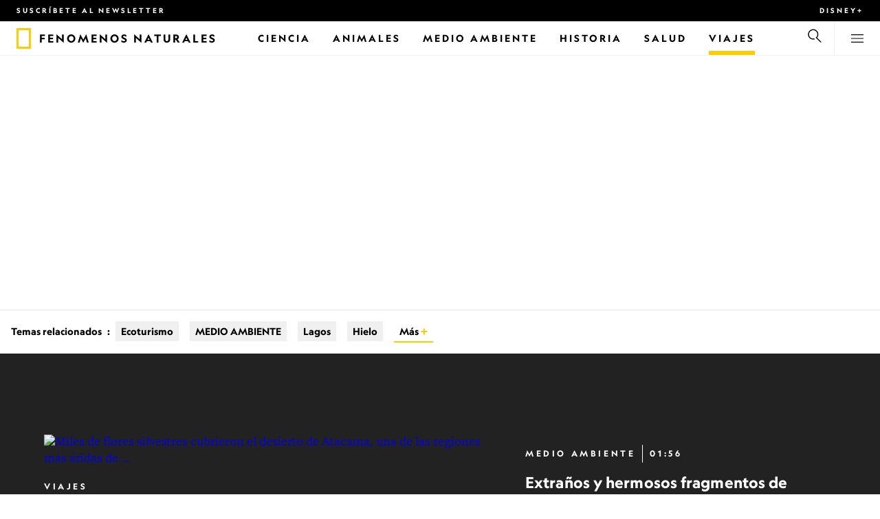

--- FILE ---
content_type: text/html
request_url: https://www.nationalgeographicla.com/tema/contenido/viaje-y-aventuras/fenomenos-naturales
body_size: 16949
content:
<!DOCTYPE html><html lang="es-mx" dir="ltr" prefix="content: http://purl.org/rss/1.0/modules/content/  dc: http://purl.org/dc/terms/  foaf: http://xmlns.com/foaf/0.1/  og: http://ogp.me/ns#  rdfs: http://www.w3.org/2000/01/rdf-schema#  schema: http://schema.org/  sioc: http://rdfs.org/sioc/ns#  sioct: http://rdfs.org/sioc/types#  skos: http://www.w3.org/2004/02/skos/core#  xsd: http://www.w3.org/2001/XMLSchema#" xmlns="http://www.w3.org/1999/xhtml" xmlns:fb="https://www.facebook.com/2008/fbml" xmlns:og="http://ogp.me/ns#"><head><title data-head="true">Fenomenos Naturales | National Geographic | National Geographic</title><meta data-head="true" name="title" content="Fenomenos Naturales | National Geographic"/><meta data-head="true" name="date" scheme="W3CDTF" content="2021-03-08T09:29:08Z"/><meta data-head="true" name="publicationDate" content="08/03/2021"/><meta data-head="true" name="keywords" content="Fenómenos Naturales"/><meta data-head="true" name="localPrimaryTerm" content="Fenómenos Naturales"/><meta data-head="true" name="englishPrimaryTerm" content="Natural Phenomena"/><meta data-head="true" property="og:type" content="article"/><meta data-head="true" property="og:url" content="https://www.nationalgeographicla.com/tema/contenido/viaje-y-aventuras/fenomenos-naturales"/><meta data-head="true" property="og:title" content="Fenomenos Naturales"/><meta data-head="true" property="og:updated_time" content="2021-03-08T09:29:08Z"/><meta data-head="true" property="og:image" content="https://static.nationalgeographicla.com/files/styles/image_3200/public/160219-lake-superior-ice-stacking-vin_1280x720_1423589443801.jpg?w=1600&amp;h=900"/><meta data-head="true" property="og:image:alt" content="Fenomenos Naturales | National Geographic"/><meta data-head="true" property="og:image:width" content="1600"/><meta data-head="true" property="og:image:height" content="900"/><meta data-head="true" property="og:image:type" content="image/jpeg"/><meta data-head="true" property="twitter:title" content="Fenomenos Naturales | National Geographic"/><meta data-head="true" property="article:modified_time" content="2021-03-08T09:29:08Z"/><meta data-head="true" property="article:published_time" content="2021-03-08T09:27:40Z"/><meta data-head="true" property="article:section" content="Fenómenos Naturales"/><meta data-head="true" property="article:tag" content="Fenómenos Naturales"/><link data-head="true" rel="canonical" href="https://www.nationalgeographicla.com/tema/contenido/viaje-y-aventuras/fenomenos-naturales"/><link data-head="true" rel="image_src" href="https://static.nationalgeographicla.com/files/styles/image_3200/public/160219-lake-superior-ice-stacking-vin_1280x720_1423589443801.jpg?w=1600"/><script data-head="true" type="application/ld+json">{"@context":"https://schema.org","@graph":[{"@type":"WebPage","@id":"https://www.nationalgeographicla.com/tema/contenido/viaje-y-aventuras/fenomenos-naturales","name":"Fenomenos Naturales","url":"https://www.nationalgeographicla.com/tema/contenido/viaje-y-aventuras/fenomenos-naturales","image":{"@type":"ImageObject","url":"https://static.nationalgeographicla.com/files/styles/image_3200/public/160219-lake-superior-ice-stacking-vin_1280x720_1423589443801.jpg?w=1900&h=1069","width":1900,"height":1069,"caption":"160219-lake-superior-ice-stacking-vin_1280x720_1423589443801.jpg","name":"160219-lake-superior-ice-stacking-vin_1280x720_1423589443801.jpg","alternateName":"160219-lake-superior-ice-stacking-vin_1280x720_1423589443801"},"keywords":"Fenómenos Naturales","publisher":{"@type":"Organization","@id":"https://www.nationalgeographicla.com/","name":"National Geographic","url":"https://www.nationalgeographicla.com/","logo":{"@type":"ImageObject","url":"https://www.nationalgeographicla.com/images/logo.png"}},"isAccessibleForFree":"True","breadcrumb":{"@type":"BreadcrumbList","name":"Fenomenos Naturales","itemListElement":[{"@type":"ListItem","position":1,"name":"Viaje y Aventuras","item":"https://www.nationalgeographicla.com/tema/contenido/viaje-y-aventuras"},{"@type":"ListItem","position":2,"name":"Fenómenos Naturales","item":"https://www.nationalgeographicla.com/tema/contenido/viaje-y-aventuras/fenomenos-naturales"}]}}]}</script><script>window.NATGEO_CONFIG_HASH = "592dce016b2f40d07643287dab9e2a8039ec7565";window.googletag = window.googletag || { cmd: [] };window.dataLayer = window.dataLayer || []; window.dataLayer.push({'gtm.start': new Date().getTime(), event: 'gtm.js'});</script><meta charset="utf8"/><link rel="preload" href="/fonts/geographeditweb-regular.woff2" as="font" type="font/woff2" crossorigin="anonymous"/><link rel="preload" href="/fonts/geographedit-medium.woff2" as="font" type="font/woff2" crossorigin="anonymous"/><link rel="preload" href="/fonts/geographeditweb-bold.woff2" as="font" type="font/woff2" crossorigin="anonymous"/><link rel="preload" href="/config/raw-config.json?592dce016b2f40d07643287dab9e2a8039ec7565" as="fetch" type="application/json" crossorigin="anonymous"/><style id="global-css">@font-face{font-family:GeoEditRegular;font-display:swap;src:url(/fonts/geographeditweb-regular.woff2) format('woff2')}@font-face{font-family:GeoWebRegular;font-feature-settings:"swsh";font-display:swap;src:url(/fonts/geographeditweb-regular.woff2) format('woff2')}@font-face{font-family:GeoEditMedium;font-display:swap;src:url(/fonts/geographedit-medium.woff2) format('woff2')}@font-face{font-family:GeoEditBold;font-display:swap;src:url(/fonts/geographeditweb-bold.woff2) format('woff2')}@font-face{font-family:GeoWebBold;font-feature-settings:"swsh";font-display:swap;src:url(/fonts/geographeditweb-bold.woff2) format('woff2')}@font-face{font-family:Grosvenor;font-display:swap;src:url(/fonts/grosvenor-book-regular.min.woff2) format('woff2')}*,::after,::before{box-sizing:inherit}::selection{background:#fc0}body{margin:0;padding:0;font-size:100%;line-height:1.5;font-family:Grosvenor,serif;box-sizing:border-box;-ms-text-size-adjust:100%;-webkit-text-size-adjust:100%}article,aside,details,figcaption,figure,footer,header,hgroup,main,nav,section,summary{display:block}dl,ol,ul{margin:0;padding:0}li{margin:0;padding:0;list-style:none}audio,canvas,progress,video{display:inline-block;vertical-align:baseline}img{height:auto;border:none;max-width:100%}svg:not(:root){overflow:hidden}a{text-decoration:none}a:active,a:focus,a:hover,a:visited{outline-width:0;outline:0}p{margin:0}button,input,select,textarea{font:inherit;margin:0}button,input{overflow:visible}fieldset{border:1px solid silver;margin:0 2px;padding:.35em .625em .75em}textarea{overflow:auto}[type=checkbox],[type=radio]{box-sizing:border-box;padding:0}audio:not([controls]){display:none;height:0}[hidden]{display:none}a{background:0 0}abbr[title]{border-bottom:1px dotted}b,strong{font-weight:700}img{border:0}svg:not(:root){overflow:hidden}figure{margin:0}fieldset{border:1px solid silver;margin:0 2px;padding:.35em .625em .75em}button,input,select,textarea{font-family:inherit;font-size:100%;margin:0}button,input{line-height:normal}button,html input[type=button],input[type=reset],input[type=submit]{-webkit-appearance:button;cursor:pointer}button[disabled],html input[disabled]{cursor:default}input[type=checkbox],input[type=radio]{box-sizing:border-box;padding:0}input[type=search]{-webkit-appearance:textfield;box-sizing:content-box}input[type=search]::-webkit-search-cancel-button,input[type=search]::-webkit-search-decoration{-webkit-appearance:none}textarea{overflow:auto;vertical-align:top}table{border-collapse:collapse;border-spacing:0}@keyframes fadein{from{opacity:0}to{opacity:1}}@keyframes fadeout{from{opacity:1}to{opacity:0}}*{margin:0;padding:0}.open-dropdown{position:static;height:100vh;overflow:hidden}.open-dropdown .grid-row{contain:none}</style><link rel="preconnect" href="https://static.nationalgeographicla.com" crossorigin="anonymous"/><link rel="preconnect" href="https://www.googletagmanager.com" crossorigin="anonymous"/><meta name="viewport" content="width=device-width, initial-scale=1, shrink-to-fit=no"/><link rel="shortcut icon" href="/favicon.ico" type="image/vnd.microsoft.icon"/><link rel="apple-touch-icon" sizes="228x228" href="/apple-touch-icon.png?v=7a4260241130277a670aed37636a9551"/><link rel="apple-touch-icon" sizes="120x120" href="/apple-touch-icon-120x120.png?v=7a4260241130277a670aed37636a9551"/><link rel="apple-touch-icon" sizes="228x228" href="/apple-touch-icon-precomposed.png?v=7a4260241130277a670aed37636a9551"/><link rel="apple-touch-icon" sizes="120x120" href="/apple-touch-icon-120x120-precomposed.png?v=7a4260241130277a670aed37636a9551"/><meta name="google-site-verification" content="m9UsgT9JOH5f9ZsrAAvg7d-7IOoVmIIWUJi6f9U_h1c"/><meta property="twitter:card" content="summary_large_image"/><meta name="robots" content="max-image-preview:large, max-snippet:-1, max-video-preview:-1"/><meta property="fb:app_id" content="145574803450"/><meta property="og:site_name" content="National Geographic"/><meta property="twitter:site" content/><meta property="twitter:creator" content/><meta property="article:author" content/></head><body><span id="___header-code-custom"><script> function gtag(){dataLayer.push(arguments);} gtag('consent', 'default', { ad_storage: "granted", analytics_storage: "granted", ad_user_data: "granted", ad_personalization: "granted", 'wait_for_update': 500 }); </script></span><div id="___app"><div class="page-content"><style data-emotion="css 1w2aqb1">.css-1w2aqb1{z-index:296;position:relative;}</style><div class="headers-container css-1w2aqb1"><nav><style data-emotion="css 1qrh9tb">.css-1qrh9tb{height:31px;max-height:31px;list-style-type:none;background:#000;width:100%;padding:0.5rem 1rem;margin:0;overflow:hidden;}@media (min-width: 768px){.css-1qrh9tb{padding:0.5rem 1.5rem;}}</style><ul class="css-1qrh9tb"><style data-emotion="css dv0i6q">.css-dv0i6q{display:block;float:left;color:#fff;margin:0 2rem 0 0;padding:0;line-height:0;}.css-dv0i6q:last-child{float:right;margin:0;}</style><li class="css-dv0i6q"><style data-emotion="css xor9u1">.css-xor9u1{font-family:GeoWebBold,sans-serif;font-feature-settings:'swsh';font-weight:400;letter-spacing:3px;line-height:1.5;font-style:normal;color:#fff;font-size:0.625rem;text-transform:uppercase;}.css-xor9u1:hover{color:#ccc;}</style><a href="#showNewsletter=true" class="css-xor9u1">Suscríbete al newsletter</a></li><style data-emotion="css qr6o7z">.css-qr6o7z{display:block;float:left;color:#fff;margin:0 2rem 0 0;padding:0;line-height:0;display:none;}@media (min-width: 768px){.css-qr6o7z{display:block;}}.css-qr6o7z:last-child{float:right;margin:0;}</style><li class="css-qr6o7z"><a target="_blank" href="https://disneyplus.com?cid=DTCI-Synergy-NatGeoPartners-Site-Acquisition-LATAMLaunch-AIILATAM-DisneyPlus-DisneyPlus-SSLA-NavLink-NationalGeographicla.com_sustain_navmenu-NA" rel="noopener noreferrer nofollow" class="topbardisney css-xor9u1">Disney+</a></li></ul></nav><style data-emotion="css 1161qt5">.css-1161qt5{padding-top:0px;}</style><div class="css-1161qt5"><style data-emotion="css 1aue1mq">.css-1aue1mq{height:50px;max-height:50px;display:-webkit-box;display:-webkit-flex;display:-ms-flexbox;display:flex;-webkit-box-pack:justify;-webkit-justify-content:space-between;justify-content:space-between;-webkit-align-items:center;-webkit-box-align:center;-ms-flex-align:center;align-items:center;top:0;left:0;background-color:#fff;border-bottom:1px solid #f2f2f2;}</style><nav id="main-navigation-nav" data-is-sticky="false" class="css-1aue1mq"><style data-emotion="css 1tx1uz0">.css-1tx1uz0 a{display:block;margin-left:1rem;}@media (min-width: 768px){.css-1tx1uz0 a{margin-left:1.5rem;}}.css-1tx1uz0 svg{display:block;}</style><div class="css-1tx1uz0"><a href="/" title="National Geographic" aria-label="National Geographic"><svg xmlns="http://www.w3.org/2000/svg" viewBox="0 0 84.43 120.98" aria-label="National Geographic" width="21" height="30"><title>National Geographic</title><path style="fill:#fc0;" d="M0,121V0H84.43V121H0ZM72.22,108.8V12.18H12.17V108.8H72.22Z"></path></svg></a></div><style data-emotion="css 1x307hf">.css-1x307hf{min-width:150px;margin-left:12px;font-family:GeoWebBold,sans-serif;font-feature-settings:'swsh';font-size:0.875rem;line-height:initial;letter-spacing:0.1875rem;text-transform:uppercase;color:#000;}.css-1x307hf a{display:block;color:inherit;height:auto;}.css-1x307hf svg{height:26px;}.css-1x307hf h1{font-size:inherit;font-weight:unset;margin:0;padding:0;}@media (min-width: 768px){.css-1x307hf{font-size:1rem;}}</style><div class="css-1x307hf"><a href="/"><h1>Fenomenos Naturales</h1></a></div><style data-emotion="css typcc9">.css-typcc9{display:inline-block;-webkit-box-flex:2;-webkit-flex-grow:2;-ms-flex-positive:2;flex-grow:2;display:grid;place-items:center;font-size:0.875rem;line-height:initial;}</style><div class="css-typcc9"><style data-emotion="css n21sqs">.css-n21sqs{display:none;}@media (min-width: 1024px){.css-n21sqs{display:-webkit-box;display:-webkit-flex;display:-ms-flexbox;display:flex;-webkit-box-pack:center;-ms-flex-pack:center;-webkit-justify-content:center;justify-content:center;-webkit-align-items:center;-webkit-box-align:center;-ms-flex-align:center;align-items:center;}.css-n21sqs li{height:49px;font-family:GeoWebBold,sans-serif;font-feature-settings:'swsh';font-size:0.875rem;letter-spacing:0.1875rem;text-transform:uppercase;margin:0 1rem;color:#000;}.css-n21sqs li a{height:49px;line-height:15px;color:inherit;display:grid;place-items:center;}.css-n21sqs li a:hover{color:#999;}.css-n21sqs li:hover{box-shadow:inset 0 -6px 0 0 #fc0;}}</style><ul class="css-n21sqs"><li class="css-0"><a href="/ciencia" title="Ciencia" aria-label="Ciencia"><span>Ciencia</span></a></li><li class="css-0"><a href="/animales" title="Animales" aria-label="Animales"><span>Animales</span></a></li><li class="css-0"><a href="/medio-ambiente" title="Medio Ambiente" aria-label="Medio Ambiente"><span>Medio Ambiente</span></a></li><li class="css-0"><a href="/historiaycultura" title="Historia" aria-label="Historia"><span>Historia</span></a></li><li class="css-0"><a href="/salud" title="Salud" aria-label="Salud"><span>Salud</span></a></li><style data-emotion="css 1inn4vp">.css-1inn4vp{box-shadow:inset 0 -6px 0 0 #fc0;}</style><li class="css-1inn4vp"><a href="/tema/contenido/viaje-y-aventuras" title="Viajes" aria-label="Viajes"><span>Viajes</span></a></li></ul></div><style data-emotion="css-global 1nsmg9x">body:has(input[type='checkbox']#search-toggle:checked){overflow:hidden;}body:has(input[type='checkbox']#search-toggle:checked) #main-navigation-nav[data-is-sticky='true']{-webkit-transition:none;transition:none;-webkit-transform:unset;-moz-transform:unset;-ms-transform:unset;transform:unset;}</style><style data-emotion="css 1f9j76h">.css-1f9j76h{display:grid;place-items:right;height:50px;padding:0 1rem;display:grid;place-items:center;line-height:initial;}.css-1f9j76h svg{cursor:pointer;}</style><div title="Buscar" class="css-1f9j76h"><label for="search-toggle"><style data-emotion="css eivff4">.css-eivff4{display:none;}</style><span class="css-eivff4">Buscar</span><style data-emotion="css 1oyrcvo">.css-1oyrcvo{height:24px;width:24px;fill:currentColor;display:inline-block;}</style><svg viewBox="0 0 1024 1024" aria-label="Search" width="24" height="24" class="css-1oyrcvo"><path transform="scale(1, -1) translate(0, -960)" d="M853.4 48h87.8l-276.8 276.8c105.4 126 99 314.4-19.2 432.6-125 125-328.6 125-453.8 0-125-125-125-328.6 0-453.8 91-91 223.4-115.8 337-74.4l-49.2 49.2c-85-20.4-178.2 2.4-244.4 68.6-101.2 101.2-101.2 265.8 0 367s265.8 101.2 367 0 101.2-265.8 0-367c-7.8-7.8-16.2-15.2-24.8-21.8l0.6-0.6-0.6-0.4 276.4-276.2z"></path></svg></label></div><style data-emotion="css 1v7bzte">.css-1v7bzte{display:none;}.css-1v7bzte:checked~.modal-search{display:block;z-index:999;}</style><input type="checkbox" id="search-toggle" class="css-1v7bzte"/><style data-emotion="css 1e28ceo">.css-1e28ceo{display:none;position:fixed;left:0;right:0;top:0;bottom:0;width:100%;height:100%;overflow-y:auto;background-color:#000;z-index:-999;}</style><div class="modal-search css-1e28ceo"><style data-emotion="css iib3vq">.css-iib3vq{position:absolute;top:50%;left:50%;-webkit-transform:translateY(-50%) translateX(-50%);-moz-transform:translateY(-50%) translateX(-50%);-ms-transform:translateY(-50%) translateX(-50%);transform:translateY(-50%) translateX(-50%);width:85%;max-width:1600px;}</style><form action="/search" method="GET" class="css-iib3vq"><style data-emotion="css 1eeeob5">.css-1eeeob5{border-bottom:2px solid white;display:-webkit-box;display:-webkit-flex;display:-ms-flexbox;display:flex;-webkit-align-items:center;-webkit-box-align:center;-ms-flex-align:center;align-items:center;padding:10px;background:transparent;}</style><div class="css-1eeeob5"><style data-emotion="css 1ntr0vx">.css-1ntr0vx{margin:0 16px 0 8px;}</style><span class="css-1ntr0vx"><style data-emotion="css v4j56b">.css-v4j56b{height:24px;width:24px;color:white;fill:currentColor;display:block;}@media (min-width: 768px){.css-v4j56b{height:36px;width:36px;}}@media (min-width: 1024px){.css-v4j56b{height:48px;width:48px;}}</style><svg viewBox="0 0 1024 1024" aria-label="Search" width="24" height="24" class="css-v4j56b"><path transform="scale(1, -1) translate(0, -960)" d="M853.4 48h87.8l-276.8 276.8c105.4 126 99 314.4-19.2 432.6-125 125-328.6 125-453.8 0-125-125-125-328.6 0-453.8 91-91 223.4-115.8 337-74.4l-49.2 49.2c-85-20.4-178.2 2.4-244.4 68.6-101.2 101.2-101.2 265.8 0 367s265.8 101.2 367 0 101.2-265.8 0-367c-7.8-7.8-16.2-15.2-24.8-21.8l0.6-0.6-0.6-0.4 276.4-276.2z"></path></svg></span><style data-emotion="css 1dcpudq">.css-1dcpudq{font-size:26px;font-size:26px;background:transparent;font-family:GeoWebBold,sans-serif;font-feature-settings:'swsh';letter-spacing:3px;line-height:1.5;font-style:normal;color:#fff;border:none;outline:0;width:100%;text-transform:uppercase;}@media (min-width: 768px){.css-1dcpudq{font-size:45px;}}@media (min-width: 1024px){.css-1dcpudq{font-size:60px;}}</style><input name="q" type="text" placeholder="Buscar" autocomplete="on" class="css-1dcpudq"/></div></form><style data-emotion="css zp6ze2">.css-zp6ze2{position:absolute;top:2rem;right:2rem;width:24px;height:24px;z-index:999;}.css-zp6ze2 svg{cursor:pointer;}</style><div title="Cerrar" class="css-zp6ze2"><label for="search-toggle"><span class="css-eivff4">Cerrar</span><style data-emotion="css 1ac2vu9">.css-1ac2vu9{height:24px;width:24px;color:#fff;fill:currentColor;display:inline-block;}</style><svg viewBox="0 0 1024 1024" aria-label="Close" width="24" height="24" class="css-1ac2vu9"><path transform="scale(1, -1) translate(0, -960)" d="M132.422 784.297l43.416 43.416 715.868-715.868-43.416-43.416-715.868 715.868zM132.422 111.703l715.868 715.868 43.416-43.416-715.868-715.868-43.416 43.416z"></path></svg></label></div></div><style data-emotion="css-global o3obud">body:has(input[type='checkbox']#menu-toggle:checked){overflow:hidden;}body:has(input[type='checkbox']#menu-toggle:checked) #main-navigation-nav[data-is-sticky='true']{-webkit-transition:none;transition:none;-webkit-transform:unset;-moz-transform:unset;-ms-transform:unset;transform:unset;}</style><style data-emotion="css 1c16hwf">.css-1c16hwf{height:50px;padding:0 1rem;display:grid;border-left:1px solid #f2f2f2;place-items:center;line-height:initial;}@media (min-width: 768px){.css-1c16hwf{padding:0 1.5rem;}}.css-1c16hwf >label{max-height:18px;}.css-1c16hwf svg{cursor:pointer;}</style><div title="Menu" class="css-1c16hwf"><label for="menu-toggle"><span class="css-eivff4">Menu</span><style data-emotion="css 1o1ujms">.css-1o1ujms{height:18px;width:18px;fill:currentColor;display:inline-block;}</style><svg viewBox="0 0 1024 1024" aria-label="Hamburger" width="18" height="18" class="css-1o1ujms"><path transform="scale(1, -1) translate(0, -960)" d="M4 784h1016v-60h-1016v60zM4 478h1016v-60h-1016v60zM4 172h1016v-60h-1016v60z"></path></svg></label></div><style data-emotion="css 17nk9wg">.css-17nk9wg{display:none;}.css-17nk9wg:checked~.modal-menu{display:block;z-index:999;}</style><input type="checkbox" id="menu-toggle" class="css-17nk9wg"/><style data-emotion="css rwil6h">.css-rwil6h{display:none;position:fixed;left:0;right:0;top:0;bottom:0;width:100%;overflow-y:auto;background-color:#000;z-index:-999;}</style><div class="modal-menu css-rwil6h"><style data-emotion="css y7ihec">.css-y7ihec{position:relative;z-index:2;overflow:hidden;padding:5rem 1.5rem 8rem 1.5rem;}@media (min-width: 768px){.css-y7ihec{padding:5rem 2rem 8rem 2rem;}}@media (min-width: 1024px){.css-y7ihec{padding:5rem;}}</style><div class="css-y7ihec"><style data-emotion="css 31xusd">@media (min-width: 768px){.css-31xusd{float:left;width:58%;}}</style><div class="css-31xusd"><div><style data-emotion="css efvglr">.css-efvglr{font-family:GeoWebBold,sans-serif;font-feature-settings:'swsh';font-size:0.875rem;line-height:initial;letter-spacing:0.1875rem;text-transform:uppercase;color:#a5a5a5;}@media (min-width: 768px){.css-efvglr{font-size:1rem;}}</style><h3 class="css-efvglr">Explorar</h3><style data-emotion="css 170v4n6">.css-170v4n6{font-family:GeoWebBold,sans-serif;font-feature-settings:'swsh';font-size:1.1875rem;letter-spacing:0.1875rem;text-transform:uppercase;}@media (min-width: 768px){.css-170v4n6{font-size:2rem;}}.css-170v4n6 li{margin-top:1.5rem;line-height:initial;}.css-170v4n6 li a{color:#fff;}.css-170v4n6 li a:hover{color:#fff;}@media (min-width: 768px){.css-170v4n6 li a{color:#a5a5a5;}}@media (min-width: 768px){.css-170v4n6 li{margin-top:2.5rem;}.css-170v4n6 li:first-of-type{margin-top:2rem;}}</style><nav title="Explorar" class="css-170v4n6"><style data-emotion="css 1t9sqkg">.css-1t9sqkg{display:block;}@media (min-width: 768px){.css-1t9sqkg{display:none;}}</style><ul class="css-1t9sqkg"><li><a href="/ciencia" title="Ciencia" aria-label="Ciencia">Ciencia</a></li><li><a href="/animales" title="Animales" aria-label="Animales">Animales</a></li><li><a href="/medio-ambiente" title="Medio Ambiente" aria-label="Medio Ambiente">Medio Ambiente</a></li><li><a href="/historiaycultura" title="Historia" aria-label="Historia">Historia</a></li><li><a href="/salud" title="Salud" aria-label="Salud">Salud</a></li><li><a href="/tema/contenido/viaje-y-aventuras" title="Viajes" aria-label="Viajes">Viajes</a></li></ul><ul><li><a href="/foto-del-dia" title="Foto del día" aria-label="Foto del día">Foto del día</a></li><li><a href="/fotografia" title="Fotografía" aria-label="Fotografía">Fotografía</a></li><li><a href="/videos" title="Video" aria-label="Video">Video</a></li></ul></nav></div><style data-emotion="css v1ygcs">.css-v1ygcs{display:none;}@media (min-width: 768px){.css-v1ygcs{display:block;}}</style><div class="css-v1ygcs"><style data-emotion="css 1u3nb5p">.css-1u3nb5p{margin-top:2.5rem;}@media (min-width: 768px){.css-1u3nb5p{margin-top:5rem;}}</style><div class="css-1u3nb5p"><style data-emotion="css 3ljmmh">.css-3ljmmh{display:block;font-size:0.75rem;font-family:GeoWebBold,sans-serif;font-feature-settings:'swsh';line-height:initial;letter-spacing:0.1875rem;text-transform:uppercase;color:#a5a5a5;}@media (min-width: 768px){.css-3ljmmh{font-size:0.875rem;}}</style><h3 class="css-3ljmmh">SUSCRIPCIÓN</h3><style data-emotion="css 1twbgnx">.css-1twbgnx{display:inline-block;font-family:GeoWebBold,sans-serif;font-feature-settings:'swsh';font-size:0.75rem;letter-spacing:0.1875rem;text-transform:uppercase;}@media (min-width: 768px){.css-1twbgnx{font-size:2rem;}}.css-1twbgnx li{margin-top:1.5rem;}.css-1twbgnx li a{color:#fff;}.css-1twbgnx li a:hover{color:#fff;}@media (min-width: 768px){.css-1twbgnx li a{color:#a5a5a5;}}@media (min-width: 768px){.css-1twbgnx li{margin:3rem 0;padding:0;border:none;}.css-1twbgnx li:first-of-type{margin-top:2rem;}}</style><nav title="SUSCRIPCIÓN" class="css-1twbgnx"><ul><li><a href="#showNewsletter=true" title="Suscríbete al newsletter" aria-label="Suscríbete al newsletter"><style data-emotion="css 3xym39">.css-3xym39{display:inline;}@media (min-width: 768px){.css-3xym39{display:none;}}</style><span class="css-3xym39">Suscríbete al newsletter</span><style data-emotion="css 1wclmit">.css-1wclmit{display:none;}@media (min-width: 768px){.css-1wclmit{display:inline;}}</style><span class="css-1wclmit">Suscríbete al newsletter</span></a></li><li><a target="_blank" title="Disney+" aria-label="Disney+" href="https://disneyplus.com?cid=DTCI-Synergy-NatGeoPartners-Site-Acquisition-LATAMLaunch-AIILATAM-DisneyPlus-DisneyPlus-SSLA-NavLink-NationalGeographicla.com_sustain_navmenu-NA" rel="noopener noreferrer nofollow"><span class="css-3xym39">Disney+</span><span class="css-1wclmit">Disney+</span></a></li></ul></nav></div></div></div><style data-emotion="css 15pl46p">@media (min-width: 768px){.css-15pl46p{float:right;width:40%;}}</style><div class="css-15pl46p"><style data-emotion="css 1pjg709">.css-1pjg709{margin-top:2.5rem;}@media (min-width: 768px){.css-1pjg709{margin:0;}}</style><div class="css-1pjg709"><style data-emotion="css 1d6x4oi">.css-1d6x4oi{font-family:GeoWebBold,sans-serif;font-feature-settings:'swsh';font-size:0.75rem;line-height:initial;letter-spacing:0.1875rem;text-transform:uppercase;color:#a5a5a5;}@media (min-width: 768px){.css-1d6x4oi{font-size:1rem;}}</style><h3 class="css-1d6x4oi">Descubre más de National Geographic</h3><style data-emotion="css 1e9v5py">.css-1e9v5py{font-family:GeoWebBold,sans-serif;font-feature-settings:'swsh';font-size:0.875rem;letter-spacing:0.1875rem;text-transform:uppercase;}@media (min-width: 768px){.css-1e9v5py{font-size:1.1875rem;}}.css-1e9v5py li{margin-top:1.5rem;line-height:initial;}.css-1e9v5py li a{color:#fff;}.css-1e9v5py li a:hover{color:#fff;}@media (min-width: 768px){.css-1e9v5py li a{color:#a5a5a5;}}@media (min-width: 768px){.css-1e9v5py li{margin-top:2rem;}}</style><nav title="Descubre más de National Geographic" class="css-1e9v5py"><ul><li><a href="/tema" title="Temas, autores y fotógrafos" aria-label="Temas, autores y fotógrafos">Temas, autores y fotógrafos</a></li><li><a href="/exploradores" title="Exploradores " aria-label="Exploradores ">Exploradores </a></li></ul></nav></div><div class="css-1t9sqkg"><div class="css-1u3nb5p"><h3 class="css-3ljmmh">SUSCRIPCIÓN</h3><nav title="SUSCRIPCIÓN" class="css-1twbgnx"><ul><li><a href="#showNewsletter=true" title="Suscríbete al newsletter" aria-label="Suscríbete al newsletter"><span class="css-3xym39">Suscríbete al newsletter</span><span class="css-1wclmit">Suscríbete al newsletter</span></a></li><li><a target="_blank" title="Disney+" aria-label="Disney+" href="https://disneyplus.com?cid=DTCI-Synergy-NatGeoPartners-Site-Acquisition-LATAMLaunch-AIILATAM-DisneyPlus-DisneyPlus-SSLA-NavLink-NationalGeographicla.com_sustain_navmenu-NA" rel="noopener noreferrer nofollow"><span class="css-3xym39">Disney+</span><span class="css-1wclmit">Disney+</span></a></li></ul></nav></div></div><div class="css-1u3nb5p"><style data-emotion="css 10yjpq4">.css-10yjpq4{font-family:GeoWebBold,sans-serif;font-feature-settings:'swsh';font-size:0.75rem;letter-spacing:0.1875rem;text-transform:uppercase!important;}@media (min-width: 768px){.css-10yjpq4{font-family:GeoWebBold,sans-serif;font-feature-settings:'swsh';font-size:0.875rem;}}.css-10yjpq4 button{text-align:left;letter-spacing:0.1875rem;text-transform:uppercase!important;}</style><nav class="css-10yjpq4"><style data-emotion="css ruxjmg">.css-ruxjmg{margin-left:-20px;}</style><div class="css-ruxjmg"></div><ul><style data-emotion="css 10tg8t7">.css-10tg8t7{margin-top:1.5rem;line-height:initial;}.css-10tg8t7 a,.css-10tg8t7 button{color:#fff;}.css-10tg8t7 a:hover,.css-10tg8t7 button:hover{color:#fff;}@media (min-width: 768px){.css-10tg8t7 a,.css-10tg8t7 button{color:#a5a5a5;}}@media (min-width: 768px){.css-10tg8t7{margin-top:2rem;}}</style><li data-footer-item-type="legal" class="css-10tg8t7"><a target="_blank" title="Condiciones de Uso" aria-label="Condiciones de Uso" href="https://disneytermsofuse.com/spanish-latin-american/" rel="noopener noreferrer nofollow">Condiciones de Uso</a></li><li data-footer-item-type="legal" class="css-10tg8t7"><a target="_blank" title="Política de Privacidad" aria-label="Política de Privacidad" href="https://privacy.thewaltdisneycompany.com/es-es/politica-de-privacidad/" rel="noopener noreferrer nofollow">Política de Privacidad</a></li><li data-footer-item-type="legal" class="css-10tg8t7"><a target="_blank" title="Anuncios basados en tu interés" aria-label="Anuncios basados en tu interés" href="https://privacy.thewaltdisneycompany.com/en/privacy-controls/online-tracking-and-advertising/" rel="noopener noreferrer nofollow">Anuncios basados en tu interés</a></li></ul></nav></div></div></div><div title="Cerrar" class="css-zp6ze2"><label for="menu-toggle"><span class="css-eivff4">Cerrar</span><svg viewBox="0 0 1024 1024" aria-label="Close" width="24" height="24" class="css-1ac2vu9"><path transform="scale(1, -1) translate(0, -960)" d="M132.422 784.297l43.416 43.416 715.868-715.868-43.416-43.416-715.868 715.868zM132.422 111.703l715.868 715.868 43.416-43.416-715.868-715.868-43.416 43.416z"></path></svg></label></div></div></nav><style data-emotion="css 7grqqj">.css-7grqqj{position:relative;display:block;}@media (min-width: 1024px){.css-7grqqj{display:none;}}</style><nav class="css-7grqqj"><style data-emotion="css 12y0ta9">.css-12y0ta9{position:relative;width:undefined;}</style><div class="css-12y0ta9"><style data-emotion="css 1mf0e97">.css-1mf0e97{position:absolute;top:0;bottom:0;left:0;}.css-1mf0e97 >div{height:100%;}</style><div class="css-1mf0e97"></div><style data-emotion="css 1jgglsn">.css-1jgglsn{position:absolute;top:0;bottom:0;right:0;}.css-1jgglsn >div{height:100%;}</style><div class="css-1jgglsn"></div><style data-emotion="css x9mop9">.css-x9mop9{overflow-x:scroll;scroll-behavior:smooth;position:relative;text-align:left;-ms-overflow-style:none;scrollbar-width:none;}.css-x9mop9::-webkit-scrollbar{display:none;}</style><div class="scroll-container css-x9mop9"><style data-emotion="css 1oy6erk">.css-1oy6erk{display:-webkit-inline-box;display:-webkit-inline-flex;display:-ms-inline-flexbox;display:inline-flex;white-space:nowrap;text-align:center;padding:0.5rem 1rem;}@media (min-width: 768px){.css-1oy6erk{padding:0.5rem 1.5rem;}}.css-1oy6erk li{display:inline-block;font-family:GeoWebBold,sans-serif;font-feature-settings:'swsh';font-size:0.625rem;line-height:1.2;letter-spacing:0.1875rem;text-transform:uppercase;padding:0.5rem 0.5rem;margin-right:0.5rem;color:#000;}.css-1oy6erk li a{display:block;color:inherit;}@media (hover){.css-1oy6erk li a:hover{color:#999;}}@media (hover){.css-1oy6erk li:hover{border-bottom:4px solid #fc0;}}@media (min-width: 1024px){.css-1oy6erk{display:none;}}</style><ul class="css-1oy6erk"><li class="css-0"><a href="/ciencia" title="Ciencia" aria-label="Ciencia">Ciencia</a></li><li class="css-0"><a href="/animales" title="Animales" aria-label="Animales">Animales</a></li><li class="css-0"><a href="/medio-ambiente" title="Medio Ambiente" aria-label="Medio Ambiente">Medio Ambiente</a></li><li class="css-0"><a href="/historiaycultura" title="Historia" aria-label="Historia">Historia</a></li><li class="css-0"><a href="/salud" title="Salud" aria-label="Salud">Salud</a></li><style data-emotion="css 1f2hua9">.css-1f2hua9{border-bottom:4px solid #fc0;-webkit-order:-1;-ms-flex-order:-1;order:-1;}</style><li class="css-1f2hua9"><a href="/tema/contenido/viaje-y-aventuras" title="Viajes" aria-label="Viajes">Viajes</a></li></ul></div></div></nav></div></div><style data-emotion="css 1xxldsp">.css-1xxldsp{position:relative;z-index:101;}</style><div class="css-1xxldsp"><style data-emotion="css lwlvcl">.css-lwlvcl{background-color:#fff;padding:10px 0;border-bottom:1px solid rgba(0, 0, 0, 0.1);text-align:center;clear:both;}</style><div class="css-lwlvcl"><style data-emotion="css po19a7">.css-po19a7{overflow:hidden;display:grid!important;place-items:center;height:50px;}@media (min-width: 768px){.css-po19a7{display:grid!important;place-items:center;height:90px;}}@media (min-width: 1024px){.css-po19a7{display:grid!important;place-items:center;height:350px;}}@media (min-width: 1280px){.css-po19a7{display:grid!important;place-items:center;height:350px;}}</style><div id="gpt--header--59457" class="css-po19a7"></div></div></div><main role="main" id="main-content"><style data-emotion="css j1dqiy">.css-j1dqiy{position:relative;width:100%;height:auto;z-index:1;padding:0;min-height:2000px;}article.css-j1dqiy>div.node__cont>div{clear:both;}.css-j1dqiy .card__deck{display:none!important;}.css-j1dqiy .fhero-pack .title{border-left:none;}.css-j1dqiy .fhero-pack .title:before{content:'';width:1px;display:block;position:absolute;background:#fc0;width:3px;height:27px;left:0;top:3px;}.css-j1dqiy .top-ad{display:inline-block;margin:45px auto 10px;}@media (min-width: 768px){.css-j1dqiy .top-ad{margin:60px auto;}}@media (min-width: 1024px){.css-j1dqiy{padding:0;}.css-j1dqiy .top-ad{margin:45px auto;}.css-j1dqiy .fhero-pack .title:before{height:37px;}.css-j1dqiy .newsletter__info{margin-top:20px;}}</style><article data-node-id="59457" about="/tema/contenido/viaje-y-aventuras/fenomenos-naturales" class="node node--type-hub-page vid-landing css-j1dqiy"><div></div><style data-emotion="css 12y0ta9">.css-12y0ta9{position:relative;width:undefined;}</style><div class="css-12y0ta9"><style data-emotion="css 1mf0e97">.css-1mf0e97{position:absolute;top:0;bottom:0;left:0;}.css-1mf0e97 >div{height:100%;}</style><div class="css-1mf0e97"></div><style data-emotion="css 1jgglsn">.css-1jgglsn{position:absolute;top:0;bottom:0;right:0;}.css-1jgglsn >div{height:100%;}</style><div class="css-1jgglsn"></div><style data-emotion="css x9mop9">.css-x9mop9{overflow-x:scroll;scroll-behavior:smooth;position:relative;text-align:left;-ms-overflow-style:none;scrollbar-width:none;}.css-x9mop9::-webkit-scrollbar{display:none;}</style><div class="scroll-container css-x9mop9"><style data-emotion="css 5z7a3t">.css-5z7a3t{margin:0;padding:1rem 1rem;font-family:GeoWebBold,sans-serif;font-feature-settings:'swsh';font-size:0.875rem;display:-webkit-inline-box;display:-webkit-inline-flex;display:-ms-inline-flexbox;display:inline-flex;-webkit-align-items:baseline;-webkit-box-align:baseline;-ms-flex-align:baseline;align-items:baseline;white-space:nowrap;text-align:center;}.css-5z7a3t li{list-style:none;display:inline-block;}.css-5z7a3t li span{margin-left:0.5rem;}.css-5z7a3t li.related-hubpages__more-link a{background-color:#fff;border-bottom:2px solid #fc0;}.css-5z7a3t li a{display:inline-block;padding:0.25rem 0.5rem;margin:0 0.5rem;background-color:#f0f0f0;color:#000;}.css-5z7a3t li a:hover{background-color:#fc0;}.css-5z7a3t li a:hover svg{color:#000;}</style><ul class="css-5z7a3t"><li>Temas relacionados<span>:</span></li><li><a href="/tema/contenido/viaje-y-aventuras/turismo/ecoturismo" title="Ecoturismo" aria-label="Ecoturismo">Ecoturismo</a></li><li><a href="/medio-ambiente" title="MEDIO AMBIENTE" aria-label="MEDIO AMBIENTE">MEDIO AMBIENTE</a></li><li><a href="/tema/contenido/medio-ambiente/geografia/geografia-fisica/agua/lagos" title="Lagos" aria-label="Lagos">Lagos</a></li><li><a href="/tema/contenido/medio-ambiente/geografia/geografia-fisica/agua/hielo" title="Hielo" aria-label="Hielo">Hielo</a></li><li class="related-hubpages__more-link"><a href="/tema" title="Temas, autores y fotógrafos" aria-label="Temas, autores y fotógrafos">Más <style data-emotion="css 7veudx">.css-7veudx{height:10px;width:10px;color:#fc0;fill:currentColor;display:inline-block;}</style><svg viewBox="-2 -2 40 40" aria-label="Plus" width="10" height="10" class="css-7veudx"><path fill="none" stroke="currentColor" stroke-miterlimit="10" stroke-width="2" vector-effect="non-scaling-stroke" d="M0 18h36M18 0v36"></path></svg></a></li></ul></div></div><div><style data-emotion="css 1lsm1pj">.css-1lsm1pj{display:block;}</style><div id="hub-page-first-page-content" class="css-1lsm1pj"><div class="node__cont"></div><section><script id="hubpage_1" type="application/ld+json" class="hubPagination">{"@context":"https://schema.org","@type":"ItemList","name":"Fenomenos Naturales - Page false","url":"https://www.nationalgeographicla.com/tema/contenido/viaje-y-aventuras/fenomenos-naturales?page=1","itemListElement":[{"@type":"ListItem","position":1,"name":"Nuevo parque nacional en Atacama: super floraciones y semejanza con Marte","item":{"@type":"Article","headline":"Nuevo parque nacional en Atacama: super floraciones y semejanza con Marte","publisher":{"@type":"Organization","@id":"https://www.nationalgeographicla.com/","name":"National Geographic","url":"https://www.nationalgeographicla.com/","logo":{"@type":"ImageObject","url":"https://www.nationalgeographicla.com/images/logo.png"}},"mainEntityOfPage":"https://www.nationalgeographicla.com/viajes/2023/03/nuevo-parque-nacional-en-atacama-super-floraciones-y-semejanza-con-marte","url":"https://www.nationalgeographicla.com/viajes/2023/03/nuevo-parque-nacional-en-atacama-super-floraciones-y-semejanza-con-marte","image":{"@type":"ImageObject","url":"https://static.nationalgeographicla.com/files/styles/image_3200/public/gettyimages-840277836.jpg?w=1900&h=1265","width":1900,"height":1265,"author":{"@type":"Person","name":"Martin Bernetti, AFP/Getty Images"},"contributor":{"@type":"Person","name":"Martin Bernetti, AFP/Getty Images"},"caption":"Miles de flores silvestres cubrieron el desierto de Atacama, una de las regiones más áridas de la Tierra, el 28 de agosto de 2017. La impresionante superfloración en 2022 impulsó al gobierno chileno a designar la zona parque nacional.","name":"gettyimages-840277836.jpg","alternateName":"gettyimages-840277836"}}},{"@type":"ListItem","position":2,"name":"Extraños y hermosos fragmentos de hielo se apilan en un lago de Minnesota","item":{"@type":"VideoObject","name":"Extraños y hermosos fragmentos de hielo se apilan en un lago de Minnesota","description":"National Geographic Video.","thumbnailUrl":"https://static.nationalgeographicla.com/files/styles/image_3200/public/160219-lake-superior-ice-stacking-vin_1280x720_1423589443801.jpg?w=200&h=113","uploadDate":"2019-01-22T13:24:40Z","dateModified":"2019-01-22T13:24:40Z","embedUrl":"https://www.nationalgeographicla.com/video/tv/extranos-y-hermosos-fragmentos-de-hielo-se-apilan-en-un-lago-de-minnesota","publisher":{"@type":"Organization","@id":"https://www.nationalgeographicla.com/","name":"National Geographic","url":"https://www.nationalgeographicla.com/","logo":{"@type":"ImageObject","url":"https://www.nationalgeographicla.com/images/logo.png"}},"author":{"@type":"Person","name":"National Geographic"},"mainEntityOfPage":"https://www.nationalgeographicla.com/video/tv/extranos-y-hermosos-fragmentos-de-hielo-se-apilan-en-un-lago-de-minnesota","image":{"@type":"ImageObject","url":"https://static.nationalgeographicla.com/files/styles/image_3200/public/160219-lake-superior-ice-stacking-vin_1280x720_1423589443801.jpg?w=1900&h=1069","width":1900,"height":1069,"caption":"160219-lake-superior-ice-stacking-vin_1280x720_1423589443801.jpg","name":"160219-lake-superior-ice-stacking-vin_1280x720_1423589443801.jpg","alternateName":"160219-lake-superior-ice-stacking-vin_1280x720_1423589443801"}}},{"@type":"ListItem","position":3,"name":"Lucky, un becerro de dos caras","item":{"@type":"VideoObject","name":"Lucky, un becerro de dos caras","description":"National Geographic Video.","thumbnailUrl":"https://static.nationalgeographicla.com/files/styles/image_3200/public/161101-ngnow-two-faced-calf-vin_1280x720_1426969155847.jpg?w=200&h=113","uploadDate":"2019-01-21T19:49:48Z","dateModified":"2019-01-21T19:49:48Z","embedUrl":"https://www.nationalgeographicla.com/video/tv/lucky-un-becerro-de-dos-caras","publisher":{"@type":"Organization","@id":"https://www.nationalgeographicla.com/","name":"National Geographic","url":"https://www.nationalgeographicla.com/","logo":{"@type":"ImageObject","url":"https://www.nationalgeographicla.com/images/logo.png"}},"author":{"@type":"Person","name":"National Geographic"},"mainEntityOfPage":"https://www.nationalgeographicla.com/video/tv/lucky-un-becerro-de-dos-caras","image":{"@type":"ImageObject","url":"https://static.nationalgeographicla.com/files/styles/image_3200/public/161101-ngnow-two-faced-calf-vin_1280x720_1426969155847.jpg?w=1900&h=1069","width":1900,"height":1069,"caption":"161101-ngnow-two-faced-calf-vin_1280x720_1426969155847.jpg","name":"161101-ngnow-two-faced-calf-vin_1280x720_1426969155847.jpg","alternateName":"161101-ngnow-two-faced-calf-vin_1280x720_1426969155847"}}},{"@type":"ListItem","position":4,"name":"Huracanes 101: ¿Cómo y cuándo ocurren?","item":{"@type":"VideoObject","name":"Huracanes 101: ¿Cómo y cuándo ocurren?","description":"National Geographic Video.","thumbnailUrl":"https://static.nationalgeographicla.com/files/styles/image_3200/public/160526-specials-tos-101-hurricanes-00-x45116-1.jpg?w=200&h=113","uploadDate":"2018-01-10T13:13:21Z","dateModified":"2018-01-10T13:13:21Z","embedUrl":"https://www.nationalgeographicla.com/video/tv/huracanes-101-como-y-cuando-ocurren","publisher":{"@type":"Organization","@id":"https://www.nationalgeographicla.com/","name":"National Geographic","url":"https://www.nationalgeographicla.com/","logo":{"@type":"ImageObject","url":"https://www.nationalgeographicla.com/images/logo.png"}},"author":{"@type":"Person","name":"National Geographic"},"mainEntityOfPage":"https://www.nationalgeographicla.com/video/tv/huracanes-101-como-y-cuando-ocurren","image":{"@type":"ImageObject","url":"https://static.nationalgeographicla.com/files/styles/image_3200/public/160526-specials-tos-101-hurricanes-00-x45116-1.jpg?w=1900&h=1069","width":1900,"height":1069,"caption":"160526-specials-tos-101-hurricanes-00-x45116-1.jpg","name":"160526-specials-tos-101-hurricanes-00-x45116-1.jpg","alternateName":"160526-specials-tos-101-hurricanes-00-x45116-1"}}},{"@type":"ListItem","position":5,"name":"¿Qué es una Superluna?","item":{"@type":"VideoObject","name":"¿Qué es una Superluna?","description":"National Geographic Video.","thumbnailUrl":"https://static.nationalgeographicla.com/files/styles/image_3200/public/842163_SRT020_SUPERMOON_TEXTLESS.00_00_03_10.Still002.jpg?w=200&h=113","uploadDate":"2018-01-09T01:23:46Z","dateModified":"2018-01-09T01:23:46Z","embedUrl":"https://www.nationalgeographicla.com/video/tv/que-es-una-superluna","publisher":{"@type":"Organization","@id":"https://www.nationalgeographicla.com/","name":"National Geographic","url":"https://www.nationalgeographicla.com/","logo":{"@type":"ImageObject","url":"https://www.nationalgeographicla.com/images/logo.png"}},"author":{"@type":"Person","name":"National Geographic"},"mainEntityOfPage":"https://www.nationalgeographicla.com/video/tv/que-es-una-superluna","image":{"@type":"ImageObject","url":"https://static.nationalgeographicla.com/files/styles/image_3200/public/842163_SRT020_SUPERMOON_TEXTLESS.00_00_03_10.Still002.jpg?w=1900&h=1069","width":1900,"height":1069,"caption":"842163_SRT020_SUPERMOON_TEXTLESS.00_00_03_10.Still002.jpg","name":"842163_SRT020_SUPERMOON_TEXTLESS.00_00_03_10.Still002.jpg","alternateName":"842163_SRT020_SUPERMOON_TEXTLESS.00_00_03_10.Still002"}}},{"@type":"ListItem","position":6,"name":"Siete maravillas de la naturaleza en Asia","item":{"@type":"Article","headline":"Siete maravillas de la naturaleza en Asia","publisher":{"@type":"Organization","@id":"https://www.nationalgeographicla.com/","name":"National Geographic","url":"https://www.nationalgeographicla.com/","logo":{"@type":"ImageObject","url":"https://www.nationalgeographicla.com/images/logo.png"}},"mainEntityOfPage":"https://www.nationalgeographicla.com/viajes/2017/12/siete-sorprendentes-maravillas-de-la-naturaleza-en-asia","url":"https://www.nationalgeographicla.com/viajes/2017/12/siete-sorprendentes-maravillas-de-la-naturaleza-en-asia","image":{"@type":"ImageObject","url":"https://static.nationalgeographicla.com/files/styles/image_3200/public/zhangye-danxia-landform-china.jpg?w=1900&h=1259","width":1900,"height":1259,"author":{"@type":"Person","name":"Melinda Chan, Getty Images"},"contributor":{"@type":"Person","name":"Melinda Chan, Getty Images"},"caption":"Las coloridas estrías de la orografía de Zhangye Danxia en Zhangye, China.","name":"zhangye china01","alternateName":"zhangye-danxia-landform-china"}}}]}</script><style data-emotion="css q3moe2">.css-q3moe2{content-visibility:auto;margin-bottom:40px;background-color:#222;color:#fff;width:100%;clear:both;position:relative;z-index:0;padding-bottom:40px;contain-intrinsic-size:0 4586px;}@media (min-width: 768px){.css-q3moe2{padding-bottom:40px;}}@media (min-width: 1024px){.css-q3moe2{padding-top:118px;}}@media (min-width: 768px){.css-q3moe2{contain-intrinsic-size:0 2082px;}}@media (min-width: 1024px){.css-q3moe2{contain-intrinsic-size:0 1606px;}}@media (min-width: 1280px){.css-q3moe2{contain-intrinsic-size:0 1817px;}}</style><div class="module--type-ThreeUp module--id-auto css-q3moe2"><style data-emotion="css 2xd71x">.css-2xd71x{max-width:1600px;margin:0 auto;}</style><div class="css-2xd71x"><style data-emotion="css 1fl70kr">.css-1fl70kr{clear:both;width:100%;max-width:100rem;margin:auto;padding:0 2rem;}@media (min-width: 768px){.css-1fl70kr{padding:0 2.5rem;}}@media (min-width: 1024px){.css-1fl70kr{padding:0 4rem;}}.css-1fl70kr>*{margin-bottom:2rem;}.css-1fl70kr>.no-margin{margin-bottom:0;}</style><div class="css-1fl70kr"><style data-emotion="css 8avoea">.css-8avoea{contain:paint;}</style><div class="grid-row css-8avoea"><style data-emotion="css ypgpws">.css-ypgpws{display:-webkit-box;display:-webkit-flex;display:-ms-flexbox;display:flex;margin:-1rem;-webkit-box-flex-wrap:wrap;-webkit-flex-wrap:wrap;-ms-flex-wrap:wrap;flex-wrap:wrap;-webkit-flex-direction:row;-ms-flex-direction:row;flex-direction:row;-webkit-box-pack:start;-ms-flex-pack:start;-webkit-justify-content:flex-start;justify-content:flex-start;}@media (min-width: 1280px){.css-ypgpws{margin:-1.5rem;}}.css-ypgpws>div{padding:1rem;}@media (min-width: 1280px){.css-ypgpws>div{padding:1.5rem;}}</style><div class="css-ypgpws"><style data-emotion="css 1pimyg2">.css-1pimyg2{width:100%;max-width:100%;-webkit-flex:1 0 auto;-ms-flex:1 0 auto;flex:1 0 auto;}@media (min-width: 768px){.css-1pimyg2{width:58.333333333333336%;max-width:58.333333333333336%;}}@media (min-width: 1024px){.css-1pimyg2{width:58.333333333333336%;max-width:58.333333333333336%;}}@media (min-width: 1280px){.css-1pimyg2{width:58.333333333333336%;max-width:58.333333333333336%;}}.css-1pimyg2>*{width:auto;}.css-1pimyg2>*:last-child{margin-bottom:0;}</style><div class="css-1pimyg2"><style data-emotion="css rwgu8t">.css-rwgu8t{position:relative;width:100%;}</style><div class="css-rwgu8t"><style data-emotion="css gel5cu">.css-gel5cu{width:100%;position:relative;margin-bottom:15px;}</style><div class="css-gel5cu"><a href="/viajes/2023/03/nuevo-parque-nacional-en-atacama-super-floraciones-y-semejanza-con-marte" title="Nuevo parque nacional en Atacama: super floraciones y semejanza con Marte" aria-label="Nuevo parque nacional en Atacama: super floraciones y semejanza con Marte"><div class="css-1avyp1d"><style data-emotion="css 1vrplyy">.css-1vrplyy{aspect-ratio:1/1;}.css-1vrplyy img{display:block;width:100%;height:auto;}</style><picture class="resp-img-cntr css-1vrplyy"><source media="(max-width: 320px)" srcset="https://static.nationalgeographicla.com/files/styles/image_3200/public/gettyimages-840277836.webp?w=320&amp;h=320" type="image/webp"/><source media="(max-width: 360px)" srcset="https://static.nationalgeographicla.com/files/styles/image_3200/public/gettyimages-840277836.webp?w=360&amp;h=360" type="image/webp"/><source media="(max-width: 430px)" srcset="https://static.nationalgeographicla.com/files/styles/image_3200/public/gettyimages-840277836.webp?w=430&amp;h=430" type="image/webp"/><source media="(max-width: 500px)" srcset="https://static.nationalgeographicla.com/files/styles/image_3200/public/gettyimages-840277836.webp?w=500&amp;h=500" type="image/webp"/><source media="(max-width: 767px)" srcset="https://static.nationalgeographicla.com/files/styles/image_3200/public/gettyimages-840277836.webp?w=703&amp;h=703" type="image/webp"/><source media="(max-width: 1023px)" srcset="https://static.nationalgeographicla.com/files/styles/image_3200/public/gettyimages-840277836.webp?w=537&amp;h=537" type="image/webp"/><source media="(max-width: 1279px)" srcset="https://static.nationalgeographicla.com/files/styles/image_3200/public/gettyimages-840277836.webp?w=658&amp;h=658" type="image/webp"/><img src="https://static.nationalgeographicla.com/files/styles/image_3200/public/gettyimages-840277836.webp?w=839&amp;h=839" width="839" height="839" alt="Miles de flores silvestres cubrieron el desierto de Atacama, una de las regiones más áridas de ..." title="Miles de flores silvestres cubrieron el desierto de Atacama, una de las regiones más áridas de ..." loading="eager" fetchpriority="high"/></picture></div></a></div><style data-emotion="css 1bskmpk">.css-1bskmpk{width:95%;margin-left:10px;}@media (min-width: 768px){.css-1bskmpk{margin-left:unset;}}</style><div class="css-1bskmpk"><style data-emotion="css mlwu55">.css-mlwu55{font-family:GeoWebBold,sans-serif;font-feature-settings:'swsh';color:#fff;display:inline-block;font-size:0.75rem;-webkit-text-decoration:none;text-decoration:none;line-height:1.9;letter-spacing:0.3em;margin:0 0 15px 0;text-transform:uppercase;visibility:visible;}.css-mlwu55 div{display:inline-block;padding:2px 10px 2px 0;}.css-mlwu55 div:not(:first-of-type){padding-left:10px;border-left:1px solid #fff;}.css-mlwu55 a{color:inherit;}.css-mlwu55 a:hover{-webkit-text-decoration:underline;text-decoration:underline;}</style><div class="css-mlwu55"><div><a href="/viajes">VIAJES</a></div></div><style data-emotion="css 57ne9t">.css-57ne9t{font-family:GeoWebBold,sans-serif;font-feature-settings:'swsh';font-weight:400;color:#fff;color:#fff;font-size:1.375rem;letter-spacing:0.1px;line-height:28px;margin-bottom:15px;font-size:1.375rem;letter-spacing:0.1px;line-height:1.273;}.css-57ne9t:hover{color:#999;}.css-57ne9t a{color:inherit;-webkit-text-decoration:none;text-decoration:none;}@media (min-width: 1024px){.css-57ne9t{font-size:1.75rem;letter-spacing:0.3px;line-height:1.214;}}</style><h2 class="css-57ne9t"><a href="/viajes/2023/03/nuevo-parque-nacional-en-atacama-super-floraciones-y-semejanza-con-marte" title="Nuevo parque nacional en Atacama: super floraciones y semejanza con Marte" aria-label="Nuevo parque nacional en Atacama: super floraciones y semejanza con Marte">Nuevo parque nacional en Atacama: super floraciones y semejanza con Marte</a></h2><style data-emotion="css 2pusai">.css-2pusai{display:-webkit-box;display:-webkit-flex;display:-ms-flexbox;display:flex;font-family:GeoWebBold,sans-serif;font-feature-settings:'swsh';text-transform:uppercase;font-weight:400;font-size:11px;letter-spacing:2.5px;line-height:1.5;}.css-2pusai p{overflow:hidden;text-overflow:ellipsis;display:-webkit-box;-webkit-line-clamp:2;-webkit-box-orient:vertical;}.css-2pusai p div{display:inline-block;margin:5px 20px 0 0;}.css-2pusai p div a{color:#fff;}.css-2pusai a,.css-2pusai button{display:inline-block;color:#fff;border-bottom:2px solid #fc0;background-image:linear-gradient(120deg, #fc0 0, #fc0 100%);background-repeat:no-repeat;-webkit-background-size:100% 0;background-size:100% 0;-webkit-background-position:0 100%;background-position:0 100%;-webkit-transition:background-size 125ms;transition:background-size 125ms;-webkit-text-decoration:none;text-decoration:none;letter-spacing:2.5px;line-height:1.5;text-transform:uppercase;width:-webkit-max-content;width:-moz-max-content;width:max-content;}.css-2pusai a:hover,.css-2pusai button:hover{-webkit-background-size:100% 100%;background-size:100% 100%;}.css-2pusai a:hover svg,.css-2pusai button:hover svg{color:#fff;}.css-2pusai a svg,.css-2pusai button svg{margin-left:3px;}</style><div class="css-2pusai"><p><div><a href="/tema/lugares/tierra/america-del-sur/chile">Chile</a></div><div><a href="/tema/lugares/tierra/america-del-sur/chile/region-de-antofagasta/desierto-de-atacama">Desierto de Atacama</a></div><div><a href="/tema/contenido/medio-ambiente/areas-protegidas">Áreas Protegidas</a></div><div><a href="/tema/contenido/ciencia/ciencia-ciudadana">Ciencia Ciudadana</a></div><div><a href="/tema/contenido/viaje-y-aventuras/turismo">Turismo</a></div><div><a href="/tema/contenido/medio-ambiente/geografia/geografia-fisica/tierra/desiertos">Desiertos</a></div><div><a href="/medio-ambiente">MEDIO AMBIENTE</a></div><div><a href="/tema/contenido/medio-ambiente/desastres/desastres-naturales-y-riesgos/sequia">Sequía</a></div><div><a href="/tema/contenido/viaje-y-aventuras/turismo/ecoturismo">Ecoturismo</a></div><div><a href="/tema/contenido/medio-ambiente/plantas/flores">Flores</a></div><div><a href="/tema/contenido/medio-ambiente/ecologia/habitat/conservacion-de-habitats">Conservación de Hábitats</a></div><div><a href="/tema/contenido/viaje-y-aventuras/fenomenos-naturales">Fenomenos Naturales</a></div><div><a href="/tema/contenido/viaje-y-aventuras/turismo/turismo-sostenible">Turismo Sostenible</a></div></p><style data-emotion="css 1kj1c6r">.css-1kj1c6r{display:-webkit-box;display:-webkit-flex;display:-ms-flexbox;display:flex;-webkit-align-items:flex-end;-webkit-box-align:flex-end;-ms-flex-align:flex-end;align-items:flex-end;margin-left:1px;}</style><div class="css-1kj1c6r"><style data-emotion="css 18osg14">.css-18osg14{display:block;cursor:pointer;margin:0;padding:0;border:0;outline:0;background:transparent;color:currentColor;width:100%;-webkit-touch-callout:none;-webkit-user-select:none;-khtml-user-select:none;-moz-user-select:none;-ms-user-select:none;-webkit-user-select:none;-moz-user-select:none;-ms-user-select:none;user-select:none;-webkit-tap-highlight-color:transparent;}</style><button type="button" title="Más" aria-label="Más" class="css-18osg14">Más<svg viewBox="-2 -2 40 40" aria-label="Plus" width="10" height="10" class="css-7veudx"><path fill="none" stroke="currentColor" stroke-miterlimit="10" stroke-width="2" vector-effect="non-scaling-stroke" d="M0 18h36M18 0v36"></path></svg></button></div></div></div></div></div><style data-emotion="css 1shno5c">.css-1shno5c{width:100%;max-width:100%;-webkit-flex:1 0 auto;-ms-flex:1 0 auto;flex:1 0 auto;}@media (min-width: 768px){.css-1shno5c{width:41.66666666666667%;max-width:41.66666666666667%;}}@media (min-width: 1024px){.css-1shno5c{width:41.66666666666667%;max-width:41.66666666666667%;}}@media (min-width: 1280px){.css-1shno5c{width:41.66666666666667%;max-width:41.66666666666667%;}}.css-1shno5c>*{width:auto;}.css-1shno5c>*:last-child{margin-bottom:0;}</style><div class="css-1shno5c"><div class="css-rwgu8t"><div class="css-gel5cu"><a href="/video/tv/extranos-y-hermosos-fragmentos-de-hielo-se-apilan-en-un-lago-de-minnesota" title="Extraños y hermosos fragmentos de hielo se apilan en un lago de Minnesota" aria-label="Extraños y hermosos fragmentos de hielo se apilan en un lago de Minnesota"><div class="css-1avyp1d"><style data-emotion="css 17dp5dq">.css-17dp5dq{aspect-ratio:4/3;}.css-17dp5dq img{display:block;width:100%;height:auto;}</style><picture class="resp-img-cntr css-17dp5dq"><source media="(max-width: 320px)" srcset="https://static.nationalgeographicla.com/files/styles/image_3200/public/160219-lake-superior-ice-stacking-vin_1280x720_1423589443801.webp?w=320&amp;h=240" type="image/webp"/><source media="(max-width: 360px)" srcset="https://static.nationalgeographicla.com/files/styles/image_3200/public/160219-lake-superior-ice-stacking-vin_1280x720_1423589443801.webp?w=360&amp;h=270" type="image/webp"/><source media="(max-width: 430px)" srcset="https://static.nationalgeographicla.com/files/styles/image_3200/public/160219-lake-superior-ice-stacking-vin_1280x720_1423589443801.webp?w=430&amp;h=323" type="image/webp"/><source media="(max-width: 500px)" srcset="https://static.nationalgeographicla.com/files/styles/image_3200/public/160219-lake-superior-ice-stacking-vin_1280x720_1423589443801.webp?w=500&amp;h=375" type="image/webp"/><source media="(max-width: 767px)" srcset="https://static.nationalgeographicla.com/files/styles/image_3200/public/160219-lake-superior-ice-stacking-vin_1280x720_1423589443801.webp?w=703&amp;h=528" type="image/webp"/><source media="(max-width: 1023px)" srcset="https://static.nationalgeographicla.com/files/styles/image_3200/public/160219-lake-superior-ice-stacking-vin_1280x720_1423589443801.webp?w=374&amp;h=281" type="image/webp"/><source media="(max-width: 1279px)" srcset="https://static.nationalgeographicla.com/files/styles/image_3200/public/160219-lake-superior-ice-stacking-vin_1280x720_1423589443801.webp?w=461&amp;h=346" type="image/webp"/><img src="https://static.nationalgeographicla.com/files/styles/image_3200/public/160219-lake-superior-ice-stacking-vin_1280x720_1423589443801.webp?w=585&amp;h=439" width="585" height="439" alt loading="lazy"/></picture></div><style data-emotion="css 1oztoj8">.css-1oztoj8{position:absolute;bottom:0;left:0;width:50px;height:50px;background:rgba(0, 0, 0, 0.8);z-index:2;}.css-1oztoj8::after{content:'';width:0;height:0;position:absolute;top:50%;left:50%;-webkit-transform:translate(-50%, -50%);-moz-transform:translate(-50%, -50%);-ms-transform:translate(-50%, -50%);transform:translate(-50%, -50%);border-bottom:11px solid transparent;border-top:11px solid transparent;border-left:19px solid #fc0;font-size:0;}</style><span class="css-1oztoj8"></span></a></div><div class="css-1bskmpk"><div class="css-mlwu55"><div>Medio Ambiente</div><div>01:56</div></div><style data-emotion="css 1cgomca">.css-1cgomca{font-family:GeoWebBold,sans-serif;font-feature-settings:'swsh';font-weight:400;color:#fff;color:#fff;font-size:1.375rem;letter-spacing:0.1px;line-height:28px;margin-bottom:15px;font-size:1.5rem;line-height:1.5;}.css-1cgomca:hover{color:#999;}.css-1cgomca a{color:inherit;-webkit-text-decoration:none;text-decoration:none;}@media (min-width: 768px){.css-1cgomca{font-size:1.125rem;letter-spacing:0.5px;line-height:1.429;}}@media (min-width: 1024px){.css-1cgomca{font-size:1.375rem;letter-spacing:0.1px;line-height:1.273;}}</style><h2 class="css-1cgomca"><a href="/video/tv/extranos-y-hermosos-fragmentos-de-hielo-se-apilan-en-un-lago-de-minnesota" title="Extraños y hermosos fragmentos de hielo se apilan en un lago de Minnesota" aria-label="Extraños y hermosos fragmentos de hielo se apilan en un lago de Minnesota">Extraños y hermosos fragmentos de hielo se apilan en un lago de Minnesota</a></h2><style data-emotion="css 1psikxb">.css-1psikxb{font-family:GeoWebRegular,sans-serif;font-feature-settings:'swsh';font-weight:400;letter-spacing:0.1px;line-height:1.5;color:#999;font-size:0.735rem;padding:0 0 15px 0;}.css-1psikxb span{color:#333;}</style><div class="css-1psikxb">22 de enero de 2019</div><div class="css-2pusai"><p><div><a href="/medio-ambiente">MEDIO AMBIENTE</a></div><div><a href="/tema/contenido/medio-ambiente/geografia/geografia-fisica/agua/hielo">Hielo</a></div><div><a href="/tema/contenido/medio-ambiente/geografia/geografia-fisica/agua/lagos">Lagos</a></div><div><a href="/tema/contenido/viaje-y-aventuras/fenomenos-naturales">Fenomenos Naturales</a></div></p><div class="css-1kj1c6r"><button type="button" title="Más" aria-label="Más" class="css-18osg14">Más<svg viewBox="-2 -2 40 40" aria-label="Plus" width="10" height="10" class="css-7veudx"><path fill="none" stroke="currentColor" stroke-miterlimit="10" stroke-width="2" vector-effect="non-scaling-stroke" d="M0 18h36M18 0v36"></path></svg></button></div></div></div></div><style data-emotion="css 198h219">.css-198h219{display:block;margin-left:-30px;margin-top:30px;text-align:center;width:100%;}@media (min-width: 768px){.css-198h219{display:none;}}@media (min-width: 1024px){.css-198h219{display:inline-block;margin:30px auto 60px;}}</style><div class="css-198h219"><style data-emotion="css 1nzus6l">.css-1nzus6l{overflow:hidden;display:grid!important;place-items:center;height:250px;}@media (min-width: 768px){.css-1nzus6l{display:grid!important;place-items:center;height:250px;}}@media (min-width: 1024px){.css-1nzus6l{display:grid!important;place-items:center;height:250px;}}@media (min-width: 1280px){.css-1nzus6l{display:grid!important;place-items:center;height:250px;}}</style><div id="gpt--three_up_package__62476--59457" class="css-1nzus6l"></div></div></div></div></div></div></div></div><div><style data-emotion="css w5aesf">.css-w5aesf{display:none;}@media (min-width: 768px){.css-w5aesf{display:block;margin-top:10px;text-align:center;}}@media (min-width: 1024px){.css-w5aesf{display:none;}}</style><div class="css-w5aesf"><style data-emotion="css 2iuxsh">.css-2iuxsh{overflow:hidden;display:none!important;height:0;}@media (min-width: 768px){.css-2iuxsh{display:grid!important;place-items:center;height:90px;}}@media (min-width: 1024px){.css-2iuxsh{display:none!important;height:0;}}@media (min-width: 1280px){.css-2iuxsh{display:none!important;height:0;}}</style><div id="gpt--hub_page_embed__62476--59457" class="css-2iuxsh"></div></div><style data-emotion="css 6agv3n">.css-6agv3n{content-visibility:auto;margin-bottom:40px;background-color:#fff;color:#000;width:100%;clear:both;position:relative;z-index:0;contain-intrinsic-size:0 4586px;}@media (min-width: 768px){.css-6agv3n{contain-intrinsic-size:0 2082px;}}@media (min-width: 1024px){.css-6agv3n{contain-intrinsic-size:0 1606px;}}@media (min-width: 1280px){.css-6agv3n{contain-intrinsic-size:0 1817px;}}</style><div class="module--type-Grid module--id-auto css-6agv3n"><div class="css-2xd71x"><div class="css-1fl70kr"><div class="grid-row css-8avoea"><div class="css-ypgpws"><style data-emotion="css ecgwbr">.css-ecgwbr{width:100%;max-width:100%;-webkit-flex:1 0 auto;-ms-flex:1 0 auto;flex:1 0 auto;}@media (min-width: 1024px){.css-ecgwbr{width:calc(100% - ( 300px + ( 1rem * 2 ) ));max-width:calc(100% - ( 300px + ( 1rem * 2 ) ));}}@media (min-width: 1280px){.css-ecgwbr{width:calc(100% - ( 300px + ( 1.5rem * 2 ) ));max-width:calc(100% - ( 300px + ( 1.5rem * 2 ) ));}}.css-ecgwbr>*{width:auto;}.css-ecgwbr>*:last-child{margin-bottom:0;}</style><div class="css-ecgwbr"><div class="grid-row css-8avoea"><style data-emotion="css 1ivdrgj">.css-1ivdrgj{display:-webkit-box;display:-webkit-flex;display:-ms-flexbox;display:flex;margin:-1rem;margin:-1rem;-webkit-box-flex-wrap:wrap;-webkit-flex-wrap:wrap;-ms-flex-wrap:wrap;flex-wrap:wrap;-webkit-flex-direction:row;-ms-flex-direction:row;flex-direction:row;-webkit-box-pack:start;-ms-flex-pack:start;-webkit-justify-content:flex-start;justify-content:flex-start;}.css-1ivdrgj>div{padding:1rem;padding:1rem;}</style><div class="css-1ivdrgj"><style data-emotion="css 39vv6n">.css-39vv6n{width:100%;max-width:100%;-webkit-flex:1 0 auto;-ms-flex:1 0 auto;flex:1 0 auto;}@media (min-width: 768px){.css-39vv6n{width:50%;max-width:50%;}}.css-39vv6n>*{width:auto;}.css-39vv6n>*:last-child{margin-bottom:0;}</style><div class="css-39vv6n"><div class="css-rwgu8t"><div class="css-gel5cu"><a href="/video/tv/lucky-un-becerro-de-dos-caras" title="Lucky, un becerro de dos caras" aria-label="Lucky, un becerro de dos caras"><div class="css-1avyp1d"><style data-emotion="css adn0ss">.css-adn0ss{aspect-ratio:16/9;}.css-adn0ss img{display:block;width:100%;height:auto;}</style><picture class="resp-img-cntr css-adn0ss"><source media="(max-width: 320px)" srcset="https://static.nationalgeographicla.com/files/styles/image_3200/public/161101-ngnow-two-faced-calf-vin_1280x720_1426969155847.webp?w=320&amp;h=180" type="image/webp"/><source media="(max-width: 360px)" srcset="https://static.nationalgeographicla.com/files/styles/image_3200/public/161101-ngnow-two-faced-calf-vin_1280x720_1426969155847.webp?w=360&amp;h=203" type="image/webp"/><source media="(max-width: 430px)" srcset="https://static.nationalgeographicla.com/files/styles/image_3200/public/161101-ngnow-two-faced-calf-vin_1280x720_1426969155847.webp?w=430&amp;h=242" type="image/webp"/><source media="(max-width: 500px)" srcset="https://static.nationalgeographicla.com/files/styles/image_3200/public/161101-ngnow-two-faced-calf-vin_1280x720_1426969155847.webp?w=500&amp;h=282" type="image/webp"/><source media="(max-width: 767px)" srcset="https://static.nationalgeographicla.com/files/styles/image_3200/public/161101-ngnow-two-faced-calf-vin_1280x720_1426969155847.webp?w=703&amp;h=396" type="image/webp"/><source media="(max-width: 1023px)" srcset="https://static.nationalgeographicla.com/files/styles/image_3200/public/161101-ngnow-two-faced-calf-vin_1280x720_1426969155847.webp?w=456&amp;h=257" type="image/webp"/><source media="(max-width: 1279px)" srcset="https://static.nationalgeographicla.com/files/styles/image_3200/public/161101-ngnow-two-faced-calf-vin_1280x720_1426969155847.webp?w=394&amp;h=222" type="image/webp"/><img src="https://static.nationalgeographicla.com/files/styles/image_3200/public/161101-ngnow-two-faced-calf-vin_1280x720_1426969155847.webp?w=546&amp;h=308" width="546" height="308" alt loading="lazy"/></picture></div><span class="css-1oztoj8"></span></a></div><style data-emotion="css 9xdu4v">.css-9xdu4v{width:95%;padding-left:20px;padding-right:20px;}</style><div class="css-9xdu4v"><style data-emotion="css 154gw0q">.css-154gw0q{font-family:GeoWebBold,sans-serif;font-feature-settings:'swsh';color:#000;display:inline-block;font-size:0.75rem;-webkit-text-decoration:none;text-decoration:none;line-height:1.9;letter-spacing:0.3em;margin:0 0 15px 0;text-transform:uppercase;visibility:visible;}.css-154gw0q div{display:inline-block;padding:2px 10px 2px 0;}.css-154gw0q div:not(:first-of-type){padding-left:10px;border-left:1px solid #555;}.css-154gw0q a{color:inherit;}.css-154gw0q a:hover{-webkit-text-decoration:underline;text-decoration:underline;}</style><div class="css-154gw0q"><div><a href="/animales">Animales</a></div><div>01:05</div></div><style data-emotion="css 5trwwb">.css-5trwwb{font-family:GeoWebBold,sans-serif;font-feature-settings:'swsh';font-weight:400;color:#000;color:#000;font-size:1.375rem;letter-spacing:0.1px;line-height:28px;margin-bottom:15px;font-size:1.375rem;line-height:1.273;}.css-5trwwb:hover{color:#999;}.css-5trwwb a{color:inherit;-webkit-text-decoration:none;text-decoration:none;}@media (min-width: 768px){.css-5trwwb{font-size:1.125rem;letter-spacing:0.5px;line-height:1.429;line-height:28px;}}@media (min-width: 1280px){.css-5trwwb{font-size:1.375rem;letter-spacing:0.1px;line-height:28px;}}</style><h2 class="css-5trwwb"><a href="/video/tv/lucky-un-becerro-de-dos-caras" title="Lucky, un becerro de dos caras" aria-label="Lucky, un becerro de dos caras">Lucky, un becerro de dos caras</a></h2><div class="css-1psikxb">21 de enero de 2019</div><style data-emotion="css kg8zyz">.css-kg8zyz{display:-webkit-box;display:-webkit-flex;display:-ms-flexbox;display:flex;font-family:GeoWebBold,sans-serif;font-feature-settings:'swsh';text-transform:uppercase;font-weight:400;font-size:11px;letter-spacing:2.5px;line-height:1.5;}.css-kg8zyz p{overflow:hidden;text-overflow:ellipsis;display:-webkit-box;-webkit-line-clamp:2;-webkit-box-orient:vertical;}.css-kg8zyz p div{display:inline-block;margin:5px 20px 0 0;}.css-kg8zyz p div a{color:#000;}.css-kg8zyz a,.css-kg8zyz button{display:inline-block;color:#000;border-bottom:2px solid #fc0;background-image:linear-gradient(120deg, #fc0 0, #fc0 100%);background-repeat:no-repeat;-webkit-background-size:100% 0;background-size:100% 0;-webkit-background-position:0 100%;background-position:0 100%;-webkit-transition:background-size 125ms;transition:background-size 125ms;-webkit-text-decoration:none;text-decoration:none;letter-spacing:2.5px;line-height:1.5;text-transform:uppercase;width:-webkit-max-content;width:-moz-max-content;width:max-content;}.css-kg8zyz a:hover,.css-kg8zyz button:hover{-webkit-background-size:100% 100%;background-size:100% 100%;}.css-kg8zyz a:hover svg,.css-kg8zyz button:hover svg{color:#000;}.css-kg8zyz a svg,.css-kg8zyz button svg{margin-left:3px;}</style><div class="css-kg8zyz"><p><div><a href="/tema/contenido/medio-ambiente/geografia/geografia-fisica/agua/hielo">Hielo</a></div><div><a href="/tema/contenido/medio-ambiente/geografia/geografia-fisica/agua/lagos">Lagos</a></div><div><a href="/tema/contenido/viaje-y-aventuras/fenomenos-naturales">Fenomenos Naturales</a></div></p><div class="css-1kj1c6r"><button type="button" title="Más" aria-label="Más" class="css-18osg14">Más<svg viewBox="-2 -2 40 40" aria-label="Plus" width="10" height="10" class="css-7veudx"><path fill="none" stroke="currentColor" stroke-miterlimit="10" stroke-width="2" vector-effect="non-scaling-stroke" d="M0 18h36M18 0v36"></path></svg></button></div></div></div></div></div><div class="css-39vv6n"><div class="css-rwgu8t"><div class="css-gel5cu"><a href="/video/tv/huracanes-101-como-y-cuando-ocurren" title="Huracanes 101: ¿Cómo y cuándo ocurren?" aria-label="Huracanes 101: ¿Cómo y cuándo ocurren?"><div class="css-1avyp1d"><picture class="resp-img-cntr css-adn0ss"><source media="(max-width: 320px)" srcset="https://static.nationalgeographicla.com/files/styles/image_3200/public/160526-specials-tos-101-hurricanes-00-x45116-1.webp?w=320&amp;h=180" type="image/webp"/><source media="(max-width: 360px)" srcset="https://static.nationalgeographicla.com/files/styles/image_3200/public/160526-specials-tos-101-hurricanes-00-x45116-1.webp?w=360&amp;h=203" type="image/webp"/><source media="(max-width: 430px)" srcset="https://static.nationalgeographicla.com/files/styles/image_3200/public/160526-specials-tos-101-hurricanes-00-x45116-1.webp?w=430&amp;h=242" type="image/webp"/><source media="(max-width: 500px)" srcset="https://static.nationalgeographicla.com/files/styles/image_3200/public/160526-specials-tos-101-hurricanes-00-x45116-1.webp?w=500&amp;h=282" type="image/webp"/><source media="(max-width: 767px)" srcset="https://static.nationalgeographicla.com/files/styles/image_3200/public/160526-specials-tos-101-hurricanes-00-x45116-1.webp?w=703&amp;h=396" type="image/webp"/><source media="(max-width: 1023px)" srcset="https://static.nationalgeographicla.com/files/styles/image_3200/public/160526-specials-tos-101-hurricanes-00-x45116-1.webp?w=456&amp;h=257" type="image/webp"/><source media="(max-width: 1279px)" srcset="https://static.nationalgeographicla.com/files/styles/image_3200/public/160526-specials-tos-101-hurricanes-00-x45116-1.webp?w=394&amp;h=222" type="image/webp"/><img src="https://static.nationalgeographicla.com/files/styles/image_3200/public/160526-specials-tos-101-hurricanes-00-x45116-1.webp?w=546&amp;h=308" width="546" height="308" alt loading="lazy"/></picture></div><span class="css-1oztoj8"></span></a></div><div class="css-9xdu4v"><div class="css-154gw0q"><div><a href="/tema/series/101-videos-0">101 Videos</a></div><div>01:21</div></div><h2 class="css-5trwwb"><a href="/video/tv/huracanes-101-como-y-cuando-ocurren" title="Huracanes 101: ¿Cómo y cuándo ocurren?" aria-label="Huracanes 101: ¿Cómo y cuándo ocurren?">Huracanes 101: ¿Cómo y cuándo ocurren?</a></h2><div class="css-1psikxb">10 de enero de 2018</div><div class="css-kg8zyz"><p><div><a href="/tema/contenido/medio-ambiente/desastres/desastres-naturales-y-riesgos">Desastres Naturales y Riesgos</a></div><div><a href="/tema/contenido/ciencia/ciencias-fisicas/ciencias-de-la-tierra/climatologia">Climatología</a></div><div><a href="/tema/contenido/medio-ambiente/desastres/desastres-naturales-y-riesgos/huracanes">Huracanes</a></div><div><a href="/tema/contenido/viaje-y-aventuras/fenomenos-naturales">Fenomenos Naturales</a></div></p><div class="css-1kj1c6r"><button type="button" title="Más" aria-label="Más" class="css-18osg14">Más<svg viewBox="-2 -2 40 40" aria-label="Plus" width="10" height="10" class="css-7veudx"><path fill="none" stroke="currentColor" stroke-miterlimit="10" stroke-width="2" vector-effect="non-scaling-stroke" d="M0 18h36M18 0v36"></path></svg></button></div></div></div></div></div><div class="css-39vv6n"><div class="css-rwgu8t"><div class="css-gel5cu"><a href="/video/tv/que-es-una-superluna" title="¿Qué es una Superluna?" aria-label="¿Qué es una Superluna?"><div class="css-1avyp1d"><picture class="resp-img-cntr css-adn0ss"><source media="(max-width: 320px)" srcset="https://static.nationalgeographicla.com/files/styles/image_3200/public/842163_SRT020_SUPERMOON_TEXTLESS.00_00_03_10.Still002.webp?w=320&amp;h=180" type="image/webp"/><source media="(max-width: 360px)" srcset="https://static.nationalgeographicla.com/files/styles/image_3200/public/842163_SRT020_SUPERMOON_TEXTLESS.00_00_03_10.Still002.webp?w=360&amp;h=203" type="image/webp"/><source media="(max-width: 430px)" srcset="https://static.nationalgeographicla.com/files/styles/image_3200/public/842163_SRT020_SUPERMOON_TEXTLESS.00_00_03_10.Still002.webp?w=430&amp;h=242" type="image/webp"/><source media="(max-width: 500px)" srcset="https://static.nationalgeographicla.com/files/styles/image_3200/public/842163_SRT020_SUPERMOON_TEXTLESS.00_00_03_10.Still002.webp?w=500&amp;h=282" type="image/webp"/><source media="(max-width: 767px)" srcset="https://static.nationalgeographicla.com/files/styles/image_3200/public/842163_SRT020_SUPERMOON_TEXTLESS.00_00_03_10.Still002.webp?w=703&amp;h=396" type="image/webp"/><source media="(max-width: 1023px)" srcset="https://static.nationalgeographicla.com/files/styles/image_3200/public/842163_SRT020_SUPERMOON_TEXTLESS.00_00_03_10.Still002.webp?w=456&amp;h=257" type="image/webp"/><source media="(max-width: 1279px)" srcset="https://static.nationalgeographicla.com/files/styles/image_3200/public/842163_SRT020_SUPERMOON_TEXTLESS.00_00_03_10.Still002.webp?w=394&amp;h=222" type="image/webp"/><img src="https://static.nationalgeographicla.com/files/styles/image_3200/public/842163_SRT020_SUPERMOON_TEXTLESS.00_00_03_10.Still002.webp?w=546&amp;h=308" width="546" height="308" alt loading="lazy"/></picture></div><span class="css-1oztoj8"></span></a></div><div class="css-9xdu4v"><div class="css-154gw0q"><div><a href="/tema/series/101-videos-0">101 Videos</a></div><div>02:02</div></div><h2 class="css-5trwwb"><a href="/video/tv/que-es-una-superluna" title="¿Qué es una Superluna?" aria-label="¿Qué es una Superluna?">¿Qué es una Superluna?</a></h2><div class="css-1psikxb">8 de enero de 2018</div><div class="css-kg8zyz"><p><div><a href="/espacio">Espacio</a></div><div><a href="/tema/contenido/ciencia/espacio/luna">Luna</a></div><div><a href="/tema/contenido/viaje-y-aventuras/fenomenos-naturales">Fenomenos Naturales</a></div><div><a href="/tema/contenido/ciencia/espacio/luna/gran-luna">Gran Luna</a></div></p><div class="css-1kj1c6r"><button type="button" title="Más" aria-label="Más" class="css-18osg14">Más<svg viewBox="-2 -2 40 40" aria-label="Plus" width="10" height="10" class="css-7veudx"><path fill="none" stroke="currentColor" stroke-miterlimit="10" stroke-width="2" vector-effect="non-scaling-stroke" d="M0 18h36M18 0v36"></path></svg></button></div></div></div></div></div><div class="css-39vv6n"><div class="css-rwgu8t"><div class="css-gel5cu"><a href="/viajes/2017/12/siete-sorprendentes-maravillas-de-la-naturaleza-en-asia" title="Siete maravillas de la naturaleza en Asia" aria-label="Siete maravillas de la naturaleza en Asia"><div class="css-1avyp1d"><picture class="resp-img-cntr css-adn0ss"><source media="(max-width: 320px)" srcset="https://static.nationalgeographicla.com/files/styles/image_3200/public/zhangye-danxia-landform-china.webp?w=320&amp;h=180" type="image/webp"/><source media="(max-width: 360px)" srcset="https://static.nationalgeographicla.com/files/styles/image_3200/public/zhangye-danxia-landform-china.webp?w=360&amp;h=203" type="image/webp"/><source media="(max-width: 430px)" srcset="https://static.nationalgeographicla.com/files/styles/image_3200/public/zhangye-danxia-landform-china.webp?w=430&amp;h=242" type="image/webp"/><source media="(max-width: 500px)" srcset="https://static.nationalgeographicla.com/files/styles/image_3200/public/zhangye-danxia-landform-china.webp?w=500&amp;h=282" type="image/webp"/><source media="(max-width: 767px)" srcset="https://static.nationalgeographicla.com/files/styles/image_3200/public/zhangye-danxia-landform-china.webp?w=703&amp;h=396" type="image/webp"/><source media="(max-width: 1023px)" srcset="https://static.nationalgeographicla.com/files/styles/image_3200/public/zhangye-danxia-landform-china.webp?w=456&amp;h=257" type="image/webp"/><source media="(max-width: 1279px)" srcset="https://static.nationalgeographicla.com/files/styles/image_3200/public/zhangye-danxia-landform-china.webp?w=394&amp;h=222" type="image/webp"/><img src="https://static.nationalgeographicla.com/files/styles/image_3200/public/zhangye-danxia-landform-china.webp?w=546&amp;h=308" width="546" height="308" alt="Las coloridas estrías de la orografía de Zhangye Danxia en Zhangye, China." title="Las coloridas estrías de la orografía de Zhangye Danxia en Zhangye, China." loading="lazy"/></picture></div></a></div><div class="css-9xdu4v"><div class="css-154gw0q"><div>Viajes</div></div><h2 class="css-5trwwb"><a href="/viajes/2017/12/siete-sorprendentes-maravillas-de-la-naturaleza-en-asia" title="Siete maravillas de la naturaleza en Asia" aria-label="Siete maravillas de la naturaleza en Asia">Siete maravillas de la naturaleza en Asia</a></h2><div class="css-kg8zyz"><p><div><a href="/tema/lugares/tierra/asia/japon">Japón</a></div><div><a href="/tema/lugares/tierra/asia/indonesia">Indonesia</a></div><div><a href="/tema/lugares/tierra/asia/filipinas">Filipinas</a></div><div><a href="/tema/lugares/tierra/asia/republica-popular-china">República Popular China</a></div><div><a href="/tema/lugares/tierra/asia/vietnam">Vietnam</a></div><div><a href="/tema/lugares/tierra/asia/nepal">Nepal</a></div><div><a href="/tema/contenido/fotos">Fotos</a></div><div><a href="/tema/contenido/historia/transporte">Transporte</a></div><div><a href="/tema/contenido/viaje-y-aventuras/turismo/ecoturismo">Ecoturismo</a></div><div><a href="/tema/contenido/viaje-y-aventuras/fenomenos-naturales">Fenomenos Naturales</a></div><div><a href="/tema/contenido/fotos/fotografia-de-viajes">Fotografía de Viajes</a></div></p><div class="css-1kj1c6r"><button type="button" title="Más" aria-label="Más" class="css-18osg14">Más<svg viewBox="-2 -2 40 40" aria-label="Plus" width="10" height="10" class="css-7veudx"><path fill="none" stroke="currentColor" stroke-miterlimit="10" stroke-width="2" vector-effect="non-scaling-stroke" d="M0 18h36M18 0v36"></path></svg></button></div></div></div></div></div></div></div></div><style data-emotion="css 1c716ht">.css-1c716ht{width:0;max-width:0;display:none;-webkit-flex:1 0 auto;-ms-flex:1 0 auto;flex:1 0 auto;}@media (min-width: 1024px){.css-1c716ht{width:calc(300px + ( 1rem * 2 ));max-width:calc(300px + ( 1rem * 2 ));display:block;}}@media (min-width: 1280px){.css-1c716ht{width:calc(300px + ( 1.5rem * 2 ));max-width:calc(300px + ( 1.5rem * 2 ));display:block;}}.css-1c716ht>*{width:auto;}.css-1c716ht>*:last-child{margin-bottom:0;}</style><div class="css-1c716ht"><style data-emotion="css 1o5tqc6">.css-1o5tqc6{position:-webkit-sticky;position:sticky;top:0;}</style><div class="css-1o5tqc6"><style data-emotion="css 88h9qa">.css-88h9qa{overflow:hidden;display:none!important;height:0;}@media (min-width: 768px){.css-88h9qa{display:none!important;height:0;}}@media (min-width: 1024px){.css-88h9qa{display:grid!important;place-items:center;height:auto;min-height:250px;max-height:600px;}}@media (min-width: 1280px){.css-88h9qa{display:grid!important;place-items:center;height:auto;min-height:250px;max-height:600px;}}</style><div id="gpt--hub_page_embed_sticky__62476--59457" class="css-88h9qa"></div></div></div></div></div></div></div></div></div></section><div><div></div></div><style data-emotion="css n5p725">.css-n5p725{text-align:center;clear:both;margin:20px auto;}@media (min-width: 768px){.css-n5p725{margin:30px auto;}}</style><div class="css-n5p725"><style data-emotion="css 1vqq0h2">.css-1vqq0h2{overflow:hidden;display:none!important;height:0;}@media (min-width: 768px){.css-1vqq0h2{display:none!important;height:0;}}@media (min-width: 1024px){.css-1vqq0h2{display:grid!important;place-items:center;height:auto;min-height:66px;max-height:350px;}}@media (min-width: 1280px){.css-1vqq0h2{display:grid!important;place-items:center;height:auto;min-height:66px;max-height:350px;}}</style><div id="gpt--hub_bottom__59457--59457" class="css-1vqq0h2"></div></div></div></div><div></div></article><style data-emotion="css 1y722ck">.css-1y722ck{content-visibility:auto;clear:both;contain-intrinsic-size:0 1445px;}@media (min-width: 768px){.css-1y722ck{contain-intrinsic-size:0 537px;}}@media (min-width: 1024px){.css-1y722ck{contain-intrinsic-size:0 487px;}}@media (min-width: 1280px){.css-1y722ck{contain-intrinsic-size:0 487px;}}</style><div id="block-nationalgeographicfooterblock" class="css-1y722ck"><style data-emotion="css 1mdvf9p">.css-1mdvf9p{background-color:#000;clear:both;padding:0 15px 60px 15px;font-family:GeoWebRegular,sans-serif;font-feature-settings:'swsh';}@media (min-width: 768px){.css-1mdvf9p{padding:0 15px 15px 15px;}}</style><footer class="css-1mdvf9p"><style data-emotion="css cb1cjo">.css-cb1cjo{display:-webkit-box;display:-webkit-flex;display:-ms-flexbox;display:flex;-webkit-flex-direction:column;-ms-flex-direction:column;flex-direction:column;padding:35px 0 0px 0;margin:0 15px;border-bottom:solid 1px #999999;color:#ffffff;}@media (min-width: 768px){.css-cb1cjo{-webkit-flex-direction:row;-ms-flex-direction:row;flex-direction:row;padding:60px 0 0;margin:0;-webkit-box-pack:space-evenly;-ms-flex-pack:space-evenly;-webkit-justify-content:space-evenly;justify-content:space-evenly;border-bottom:unset;}}</style><div class="css-cb1cjo"><style data-emotion="css nec5l8">.css-nec5l8{margin-bottom:50px;padding-right:10px;}</style><div class="css-nec5l8"><style data-emotion="css tlnnpl">.css-tlnnpl{font-family:GeoWebBold,sans-serif;font-feature-settings:'swsh';font-weight:unset;text-transform:uppercase;font-size:14px;font-stretch:normal;font-style:normal;line-height:1.29;letter-spacing:3px;margin-bottom:20px;}</style><h3 class="css-tlnnpl">Descubre Nat Geo</h3><ul><style data-emotion="css 1j1idyu">.css-1j1idyu{font-size:16px;font-weight:normal;font-stretch:normal;font-style:normal;line-height:normal;letter-spacing:0.1px;color:#ffffff;margin-top:20px;display:block;}@media (min-width: 768px){.css-1j1idyu{font-size:12px;line-height:1.17;letter-spacing:0.1px;margin-right:10px;}}.css-1j1idyu a:link{color:#ffffff;}.css-1j1idyu a:visited{color:#ffffff;}</style><li class="css-1j1idyu"><a href="/animales">Animales</a></li><li class="css-1j1idyu"><a href="/salud">Salud</a></li><li class="css-1j1idyu"><a href="/medio-ambiente">Medio ambiente</a></li><li class="css-1j1idyu"><a href="/historiaycultura">Historia</a></li><li class="css-1j1idyu"><a href="/ciencia">Ciencia</a></li><li class="css-1j1idyu"><a href="/tema/contenido/viaje-y-aventuras">Viajes</a></li><li class="css-1j1idyu"><a href="/fotografia">Fotografía</a></li><li class="css-1j1idyu"><a href="/espacio">Espacio</a></li><li class="css-1j1idyu"><a href="/videos">Video</a></li></ul></div><div class="css-nec5l8"><style data-emotion="css utxkwg">.css-utxkwg{font-family:GeoWebBold,sans-serif;font-feature-settings:'swsh';font-weight:unset;text-transform:uppercase;font-size:14px;font-stretch:normal;font-style:normal;line-height:1.29;letter-spacing:3px;margin-bottom:20px;}</style><h3 class="css-utxkwg">Sobre nosotros</h3><ul><li class="css-1j1idyu"><a href="/tema">Temas, autores y fotógrafos</a></li><li class="css-1j1idyu"><a href="/partners">National Geographic Partners</a></li><li class="css-1j1idyu"><a href="https://www.nationalgeographic.org/" rel="noopener noreferrer nofollow">National Geographic Society</a></li><li class="css-1j1idyu"><a href="/exploradores">Exploradores</a></li></ul></div><div class="css-nec5l8"><h3 class="css-utxkwg">Suscripción</h3><style data-emotion="css 1flj9lk">.css-1flj9lk{text-align:left;}</style><ul class="css-1flj9lk"><style data-emotion="css v2h7ps">.css-v2h7ps{display:block;margin-top:20px;}.css-v2h7ps a{font-family:GeoWebBold,sans-serif;font-feature-settings:'swsh';font-size:12px;font-stretch:normal;font-style:normal;line-height:1.5;letter-spacing:3px;display:block;text-transform:uppercase;}.css-v2h7ps a:link{color:#ffffff;}.css-v2h7ps a:visited{color:#ffffff;}@media (min-width: 768px){.css-v2h7ps{margin-top:20px;margin-right:0;border:none;height:unset;padding:unset;width:unset;}.css-v2h7ps a{line-height:1.17;letter-spacing:0.1px;font-family:GeoWebRegular,sans-serif;font-feature-settings:'swsh';text-align:unset;text-transform:unset;}}</style><li class="css-v2h7ps"><a href="#showNewsletter">Regístrate en nuestro newsletter</a></li><li class="css-v2h7ps"><a href="https://disneyplus.com?cid=DTCI-Synergy-NatGeoPartners-Site-Acquisition-LATAMLaunch-AllLATAM-DisneyPlus-DisneyPlus-SSLA-NavFooter-NationalGeographicla.com_sustain_navfooter-NA" rel="noopener noreferrer nofollow" class="footerdisney">Disney+</a></li></ul></div><div class="css-nec5l8"><h3 class="css-tlnnpl">Síguenos</h3><div><style data-emotion="css 1ijf1df">.css-1ijf1df{display:-webkit-box;display:-webkit-flex;display:-ms-flexbox;display:flex;}.css-1ijf1df a{font-size:1.4375rem;margin-right:25px;}.css-1ijf1df a:nth-of-type(1){margin-right:20px;}</style><div class="css-1ijf1df"><style data-emotion="css 1tfv5cr">.css-1tfv5cr{display:block;margin-right:13px;margin-bottom:13px;}@media (min-width: 1024px){.css-1tfv5cr{margin-right:0;}}.css-1tfv5cr svg{display:block;}.css-1tfv5cr:hover svg{fill:#fc0;}.css-1tfv5cr:hover{color:#fc0!important;}.css-1tfv5cr.sharelink--facebook{color:#3c5a99;}.css-1tfv5cr.sharelink--flipboard{color:#f52828;}.css-1tfv5cr.sharelink--instagram{color:#fff;}.css-1tfv5cr.sharelink--mail{color:#fff;}.css-1tfv5cr.sharelink--twitter{color:#1da1f2;}.css-1tfv5cr.sharelink--whatsapp{color:#455b63;}.css-1tfv5cr.sharelink--youtube{color:#cd201f;}</style><a href="https://www.facebook.com/natgeola/" target="_blank" rel="noopener noreferrer" data-no-external-disclaimer="true" class="sharelink sharelink--facebook css-1tfv5cr"><style data-emotion="css 1psceqd">.css-1psceqd{height:20px;width:20px;color:white;fill:currentColor;display:inline-block;}</style><svg viewBox="0 0 754 754" aria-label="Facebook" width="20" height="20" class="css-1psceqd"><path transform="scale(1, -1) translate(-135, -825)" d="M568 581v77.8c0 29.6 19.6 36.4 33.2 36.4 13.8 0 84.2 0 84.2 0v128.8l-116.2 0.8c-128.6 0-157.6-96.2-157.6-158.2v-86h-74.6v-132.6h74.6c0-170.8 0-376.6 0-376.6h156.2c0 0 0 207.8 0 376.6h105.4l13.8 133h-119z"></path></svg><style data-emotion="css eivff4">.css-eivff4{display:none;}</style><span arial-label="facebook" role="button" class="hidden css-eivff4">facebook</span></a><a href="http://twitter.com/NatGeo_la" target="_blank" rel="noopener noreferrer" data-no-external-disclaimer="true" class="sharelink sharelink--twitter css-1tfv5cr"><svg viewBox="0 0 24 24" aria-label="Twitter" width="20" height="20" class="css-1psceqd"><g><path d="M18.244 2.25h3.308l-7.227 8.26 8.502 11.24H16.17l-5.214-6.817L4.99 21.75H1.68l7.73-8.835L1.254 2.25H8.08l4.713 6.231zm-1.161 17.52h1.833L7.084 4.126H5.117z"></path></g></svg><span arial-label="twitter" role="button" class="hidden css-eivff4">twitter</span></a><a href="https://www.instagram.com/natgeo.la/" target="_blank" rel="noopener noreferrer" data-no-external-disclaimer="true" class="sharelink sharelink--instagram css-1tfv5cr"><svg viewBox="0 0 844 844" aria-label="Instagram" width="20" height="20" class="css-1psceqd"><path transform="scale(1, -1) translate(-90, -870)" d="M514 794c112.6 0 126-0.4 170.6-2.4 41.2-1.8 63.4-8.8 78.4-14.6 19.6-7.6 33.8-16.8 48.6-31.6s24-28.8 31.6-48.6c5.8-14.8 12.6-37.2 14.6-78.4 2-44.4 2.4-57.8 2.4-170.6s-0.4-126-2.4-170.6c-1.8-41.2-8.8-63.4-14.6-78.4-7.6-19.6-16.8-33.8-31.6-48.6s-28.8-24-48.6-31.6c-14.8-5.8-37.2-12.6-78.4-14.6-44.4-2-57.8-2.4-170.6-2.4s-126 0.4-170.6 2.4c-41.2 1.8-63.4 8.8-78.4 14.6-19.6 7.6-33.8 16.8-48.6 31.6s-24 28.8-31.6 48.6c-5.8 14.8-12.6 37.2-14.6 78.4-1.8 44.8-2.2 58.2-2.2 170.8s0.4 126 2.4 170.6c1.8 41.2 8.8 63.4 14.6 78.4 7.6 19.6 16.8 33.8 31.6 48.6s28.8 24 48.6 31.6c14.8 5.8 37.2 12.6 78.4 14.6 44.4 1.8 57.8 2.2 170.4 2.2zM514 870c-114.6 0-129-0.4-174-2.6-45-2-75.6-9.2-102.4-19.6-27.8-10.8-51.2-25.2-74.8-48.6-23.4-23.4-37.8-47-48.6-74.8-10.4-26.8-17.6-57.6-19.6-102.4-2-45-2.6-59.4-2.6-174s0.4-129 2.6-174c2-45 9.2-75.6 19.6-102.4 10.8-27.8 25.2-51.2 48.6-74.8 23.4-23.4 47-37.8 74.8-48.6 26.8-10.4 57.6-17.6 102.4-19.6 45-2 59.4-2.6 174-2.6s129 0.4 174 2.6c45 2 75.6 9.2 102.4 19.6 27.8 10.8 51.2 25.2 74.8 48.6 23.4 23.4 37.8 47 48.6 74.8 10.4 26.8 17.6 57.6 19.6 102.4 2 45 2.6 59.4 2.6 174s-0.4 129-2.6 174c-2 45-9.2 75.6-19.6 102.4-10.8 27.8-25.2 51.2-48.6 74.8-23.4 23.4-47 37.8-74.8 48.6-26.8 10.4-57.6 17.6-102.4 19.6-45 2.2-59.4 2.6-174 2.6v0zM514 664.8c-119.6 0-216.8-97-216.8-216.8s97.2-216.8 216.8-216.8 216.8 97.2 216.8 216.8-97.2 216.8-216.8 216.8zM514 307.4c-77.6 0-140.6 63-140.6 140.6s63 140.6 140.6 140.6 140.6-63 140.6-140.6-63-140.6-140.6-140.6zM789.8 673.2c0-27.946-22.654-50.6-50.6-50.6s-50.6 22.654-50.6 50.6c0 27.946 22.654 50.6 50.6 50.6s50.6-22.654 50.6-50.6z"></path></svg><span arial-label="instagram" role="button" class="hidden css-eivff4">instagram</span></a><a href="http://flipboard.com/@NGLat" target="_blank" rel="noopener noreferrer" data-no-external-disclaimer="true" class="sharelink sharelink--flipboard css-1tfv5cr"><svg viewBox="0 0 500 500" aria-label="Flipboard" width="20" height="20" class="css-1psceqd"><path d="M0,0V500H500V0ZM400,200H300V300H200V400H100V100H400Z"></path></svg><span arial-label="flipboard" role="button" class="hidden css-eivff4">flipboard</span></a><a href="https://www.youtube.com/channel/UCnmlG_YzRYzWzJbW2oDn_ow" target="_blank" rel="noopener noreferrer" data-no-external-disclaimer="true" class="sharelink sharelink--youtube css-1tfv5cr"><svg viewBox="-2 -2 1028 725" aria-label="Youtube" width="20" height="20" class="css-1psceqd"><path d="M1013.023 156.281s-9.981-70.389-40.606-101.386c-38.842-40.684-82.38-40.885-102.346-43.267C727.134 1.296 512.721 1.296 512.721 1.296h-.444s-214.408 0-357.35 10.332c-19.967 2.381-63.49 2.583-102.346 43.267C21.956 85.892 11.99 156.281 11.99 156.281S1.775 238.94 1.775 321.6v77.493c0 82.658 10.215 165.317 10.215 165.317s9.966 70.39 40.591 101.387c38.856 40.684 89.896 39.397 112.629 43.661 81.718 7.836 347.29 10.261 347.29 10.261s214.634-.323 357.571-10.655c19.966-2.382 63.504-2.583 102.346-43.267 30.625-30.997 40.606-101.387 40.606-101.387s10.2-82.659 10.2-165.317V321.6c.001-82.66-10.2-165.319-10.2-165.319zM407.047 493L407 206l276 144-275.953 143z"></path></svg><span arial-label="youtube" role="button" class="hidden css-eivff4">youtube</span></a><a href="https://www.nationalgeographicla.com/api/rss/latest_contents.xml" target="_blank" rel="noopener noreferrer" data-no-external-disclaimer="true" class="sharelink sharelink--rss css-1tfv5cr"><svg viewBox="0 0 8 8" aria-label="RSS" width="20" height="20" class="css-1psceqd"><circle cx="2" cy="6" r="1"></circle><path d="m 1,4 a 3,3 0 0 1 3,3 h 1 a 4,4 0 0 0 -4,-4 z"></path><path d="m 1,2 a 5,5 0 0 1 5,5 h 1 a 6,6 0 0 0 -6,-6 z"></path></svg><span arial-label="rss" role="button" class="hidden css-eivff4">rss</span></a></div></div></div></div><style data-emotion="css j8brga">.css-j8brga{margin:40px 15px 0 15px;font-size:14px;font-weight:normal;font-stretch:normal;font-style:normal;line-height:1.43;letter-spacing:0.1px;}@media (min-width: 768px){.css-j8brga{margin:0 7%;border-bottom:solid 1px #333333;}.css-j8brga ul{display:-webkit-box;display:-webkit-flex;display:-ms-flexbox;display:flex;-webkit-box-pack:center;-ms-flex-pack:center;-webkit-justify-content:center;justify-content:center;-webkit-box-flex-wrap:wrap;-webkit-flex-wrap:wrap;-ms-flex-wrap:wrap;flex-wrap:wrap;}}</style><div class="css-j8brga"><ul><style data-emotion="css 26gt21">.css-26gt21{margin-bottom:18px;}@media (min-width: 768px){.css-26gt21{margin-right:30px;font-size:12px;line-height:1.17;}}.css-26gt21 a,.css-26gt21 a:hover{color:#ffffff;}</style><li data-footer-item-type="legal" class="css-26gt21"><a target="_blank" title="Condiciones de Uso" aria-label="Condiciones de Uso" href="https://disneytermsofuse.com/spanish-latin-american/" rel="noopener noreferrer nofollow">Condiciones de Uso</a></li><li data-footer-item-type="legal" class="css-26gt21"><a target="_blank" title="Política de Privacidad" aria-label="Política de Privacidad" href="https://privacy.thewaltdisneycompany.com/es-es/politica-de-privacidad/" rel="noopener noreferrer nofollow">Política de Privacidad</a></li><li data-footer-item-type="legal" class="css-26gt21"><a target="_blank" title="Anuncios basados en tu interés" aria-label="Anuncios basados en tu interés" href="https://privacy.thewaltdisneycompany.com/en/privacy-controls/online-tracking-and-advertising/" rel="noopener noreferrer nofollow">Anuncios basados en tu interés</a></li></ul></div><style data-emotion="css 10um3cn">.css-10um3cn{margin:20px 15px 0 15px;font-size:14px;font-weight:normal;font-stretch:normal;font-style:normal;line-height:1.43;letter-spacing:0.1px;color:#fff;}@media (min-width: 768px){.css-10um3cn{font-size:10px;line-height:1.8;letter-spacing:3px;text-align:center;text-transform:uppercase;}}</style><div data-footer-item-type="copyright" class="css-10um3cn">Copyright © 1996-2015 National Geographic Society. Copyright © 2015-2026 National Geographic Partners, LLC. Todos los derechos reservados</div></footer></div></main><div id="ng-metadata"><!-- source-file: undefined | content-type: hub_page --></div></div></div><script>window.process={env:{}};window.componentChunkName="component---src-views-hub-page-hub-page-jsx";</script><noscript><iframe title="tag-manager" src="https://www.googletagmanager.com/ns.html?id=GTM-W2Q42S" height="0" width="0" style="display: none; visibility: hidden;"></iframe></noscript><script src="/app-90048e8bb655515bb28a.js" async></script><script src="/framework-1db5da666174f481d8c6.js" async></script><script src="/webpack-runtime-81120c4d1ad04fb56bd6.js" async></script></body></html>